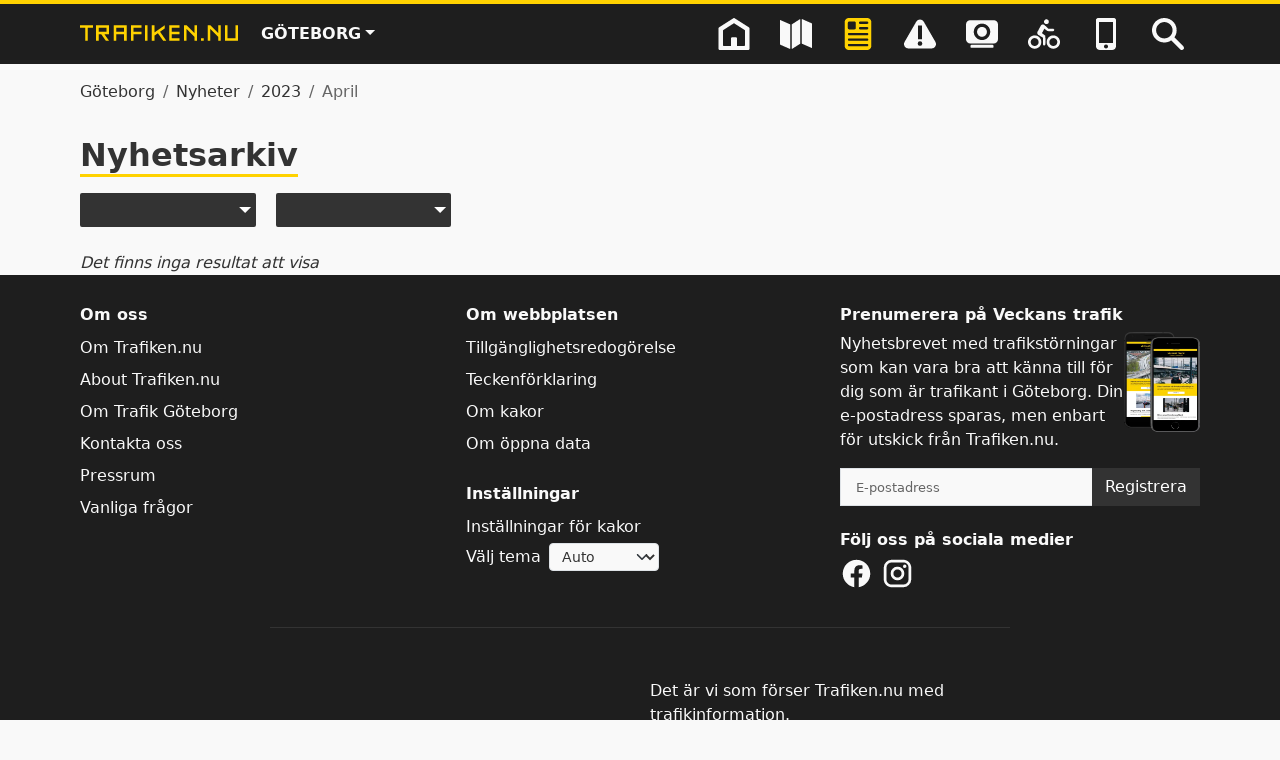

--- FILE ---
content_type: text/html; charset=utf-8
request_url: https://trafiken.nu/goteborg/nyheter/2023/april/
body_size: 35120
content:




<!DOCTYPE html>

<html lang="sv" data-bs-theme="light">

<head data-pagealias="NewsArchivePage" data-region="GBG">
    <meta charset="utf-8">
    <meta name="viewport" content="width=device-width, initial-scale=1.0">

    <meta property="og:url" content="https://trafiken.nu/goteborg/nyheter/2023/april/">
    <meta property="og:type" content="article">
    <meta property="og:site_name" content="Trafiken.nu">
    <meta property="og:title" content="April">
    <meta property="og:description" content="">
    <meta property="og:image" content="https://trafiken.nu/globalassets/gemensam/delabilder/trafikennu.png?preset=og-image">
    <meta property="og:image:alt" content="">
    <meta property="og:locale" content="sv_SE">

    <title>April | Trafiken.nu Göteborg</title>

    <link href="https://trafiken.nu/goteborg/nyheter/2023/april/" rel="canonical" />

    <link rel="dns-prefetch" href="//maps.trafiken.nu">
    <link rel="dns-prefetch" href="https://consent.cookiebot.com/">

    <style>
        .fullscreen body {
            overflow: hidden;
        }

        .fullscreen main {
            position: relative;
            flex: 1 1 auto;
        }

            .fullscreen main > .map-container {
                position: absolute;
                top: 0;
                bottom: 0;
                left: 0;
                right: 0;
                height: 100%;
            }

        .fullscreen body > footer {
            display: none;
        }
    </style>

    


<script nonce="fbfb1d8a-1a69-4d68-8059-933243a0001c">
    (function(a,b,c,d,e){
        d=a.scripts[0];
        e=a.createElement('script');
        e.src='https://consent.cookiebot.com/uc.js';
        e.id="Cookiebot";
        e.dataset.cbid=b;
        e.dataset.culture="SV";
        e.dataset.cookiePage=c;
        e.async=1;
        e.addEventListener('load',function(){
            const el = document.querySelector('[data-cookiebot-renew]');
            if (!el) return;
            el.addEventListener('click', (e) => {
                e.preventDefault();
                if (window.Cookiebot && typeof window.Cookiebot.renew === 'function') {
                    window.Cookiebot.renew();
                }
            });
        });
        typeof CookiebotCallback_Loaded==="function"&&CookiebotCallback_Loaded();
        d.parentNode.insertBefore(e,d);
    })(document, "443d2e47-451f-4717-a53e-b9301174184e", "/goteborg/om-cookies/");
</script>


    


<script type="text/plain" data-cookieconsent="statistics" nonce="fbfb1d8a-1a69-4d68-8059-933243a0001c">
    var _mtm = window._mtm = window._mtm || [];
    _mtm.push({ 'mtm.startTime': (new Date().getTime()), 'event': 'mtm.Start' });
    var d = document, g = d.createElement('script'), s = d.getElementsByTagName('script')[0];
    g.type = 'text/javascript'; g.async = true; g.src = 'https://analyticsext.trafikverket.se/' + 'js/' + 'container_UkrxJDAL' + '.js'; s.parentNode.insertBefore(g, s);
    var _paq = window._paq = window._paq || [];
    _paq.push(['MediaAnalytics::disableMediaAnalytics']);
</script>


    

<script type="text/javascript" nonce="fbfb1d8a-1a69-4d68-8059-933243a0001c">
    let theme = localStorage.getItem('theme');
    if(!theme || theme === 'auto') {
        theme = window.matchMedia('(prefers-color-scheme: dark)').matches ? 'dark' : 'light';
    }
    document.documentElement.setAttribute('data-bs-theme', theme);
</script>
    <link rel="stylesheet" href="/dist/client.css?v=dZUwvuo9HE2V5wsC1Vqd3CzLTuFMtK83QhfMO_5Dt2Y" />
    <link rel="stylesheet" href="/dist/map.css?v=8t65chvgGkTboUPnVu6GPEAM0cTyVx_i3-BNdHEYoiI" />

    
</head>

<body class="d-flex flex-column">
    <div id="react_0HNILF5N84IDI"></div>
    <header>
        <div id="react_0HNILF5N84IDJ"></div>
<div id="react_0HNILF5N84IDK" class="flex-zero-zero-auto"><div class="mobile-header" data-reactroot=""><div class="header"><div class="container header__container"><div class="header__content d-flex justify-content-between align-items-center"><div class="d-flex"><div class="header__logo align-items-center"><a href="/goteborg/" aria-label="Gå till startsidan"><div class="header__logo_image" role="banner"><svg class="svg-icon " aria-hidden="true" xmlns="http://www.w3.org/2000/svg" xmlns:xlink="http://www.w3.org/1999/xlink"><use xlink:href="#trafiken_nu_logo" href="#trafiken_nu_logo"></use></svg></div></a></div><div class="align-items-center"><div class="dropdown region-picker"><button class="btn dropdown-toggle region-picker__button" type="button" id="regionDropdownMenuButton" data-bs-toggle="dropdown" aria-haspopup="true" aria-expanded="false">Göteborg</button><div class="dropdown-menu region-picker__dropdown" aria-labelledby="regionDropdownMenuButton"><a class="dropdown-item" href="/stockholm/">Stockholm</a></div></div></div></div><div class="d-none d-lg-block header__menu"><div class="header__navigation"><nav class="header__menu-area header__menu-area--open"><a href="/goteborg/" class="header__menu-item" aria-labelledby="label-6"><div class="header__navigation-icon"><svg class="svg-icon " aria-hidden="true" xmlns="http://www.w3.org/2000/svg" xmlns:xlink="http://www.w3.org/1999/xlink"><use xlink:href="#icon-home" href="#icon-home"></use></svg></div><div class="header__navigation-text"><div class="header__navigation-text-arrow"></div><div id="label-6" class="header__navigation-text-wrapper">Göteborg</div></div></a><a href="/goteborg/?fs=1" class="header__menu-item" aria-labelledby="label-4143"><div class="header__navigation-icon"><svg class="svg-icon " aria-hidden="true" xmlns="http://www.w3.org/2000/svg" xmlns:xlink="http://www.w3.org/1999/xlink"><use xlink:href="#icon-map" href="#icon-map"></use></svg></div><div class="header__navigation-text"><div class="header__navigation-text-arrow"></div><div id="label-4143" class="header__navigation-text-wrapper">Karta</div></div></a><a href="/goteborg/nyheter/" class="header__menu-item header__menu-item--active" aria-labelledby="label-1141"><div class="header__navigation-icon"><svg class="svg-icon " aria-hidden="true" xmlns="http://www.w3.org/2000/svg" xmlns:xlink="http://www.w3.org/1999/xlink"><use xlink:href="#icon-news" href="#icon-news"></use></svg></div><div class="header__navigation-text"><div class="header__navigation-text-arrow"></div><div id="label-1141" class="header__navigation-text-wrapper">Nyheter</div></div></a><a href="/goteborg/trafikinformation/" class="header__menu-item" aria-labelledby="label-2235"><div class="header__navigation-icon"><svg class="svg-icon " aria-hidden="true" xmlns="http://www.w3.org/2000/svg" xmlns:xlink="http://www.w3.org/1999/xlink"><use xlink:href="#icon-traffic-info" href="#icon-traffic-info"></use></svg></div><div class="header__navigation-text"><div class="header__navigation-text-arrow"></div><div id="label-2235" class="header__navigation-text-wrapper">Trafikinformation</div></div></a><a href="/goteborg/kameror/" class="header__menu-item" aria-labelledby="label-923"><div class="header__navigation-icon"><svg class="svg-icon " aria-hidden="true" xmlns="http://www.w3.org/2000/svg" xmlns:xlink="http://www.w3.org/1999/xlink"><use xlink:href="#icon-camera" href="#icon-camera"></use></svg></div><div class="header__navigation-text"><div class="header__navigation-text-arrow"></div><div id="label-923" class="header__navigation-text-wrapper">Trafikkameror</div></div></a><a href="/goteborg/cykelreseplanerare/" class="header__menu-item" aria-labelledby="label-2377"><div class="header__navigation-icon"><svg class="svg-icon " aria-hidden="true" xmlns="http://www.w3.org/2000/svg" xmlns:xlink="http://www.w3.org/1999/xlink"><use xlink:href="#icon-bicycle" href="#icon-bicycle"></use></svg></div><div class="header__navigation-text"><div class="header__navigation-text-arrow"></div><div id="label-2377" class="header__navigation-text-wrapper">Cykelreseplanerare</div></div></a><a href="/goteborg/app/" class="header__menu-item" aria-labelledby="label-4452"><div class="header__navigation-icon"><svg class="svg-icon " aria-hidden="true" xmlns="http://www.w3.org/2000/svg" xmlns:xlink="http://www.w3.org/1999/xlink"><use xlink:href="#icon-application" href="#icon-application"></use></svg></div><div class="header__navigation-text"><div class="header__navigation-text-arrow"></div><div id="label-4452" class="header__navigation-text-wrapper">Trafiken.nu som app</div></div></a><a aria-hidden="true" href="/goteborg/sok/" class="header__navigation-search-item header__menu-item" tabindex="-1"><div class="header__navigation-icon"><svg class="svg-icon " aria-hidden="true" xmlns="http://www.w3.org/2000/svg" xmlns:xlink="http://www.w3.org/1999/xlink"><use xlink:href="#icon-search" href="#icon-search"></use></svg></div><div class="header__navigation-text"><div class="header__navigation-text-arrow"></div><div class="header__navigation-text-wrapper">Sök</div></div></a></nav><div class="header__search-area"><input type="search" aria-label="Sök" placeholder="Sök" value=""/><i class="icon-search icon-flip-horizontal" aria-hidden="true"></i><div class="header__search-area-quicksearch"></div></div></div></div><div class="d-lg-none"><button class="btn mobile-menu d-flex align-items-baseline" aria-haspopup="true"><span class="mobile-menu__text">Meny</span><span class="mobile-menu__toggler-icon" title="Öppna meny"><svg class="svg-icon " aria-hidden="true" xmlns="http://www.w3.org/2000/svg" xmlns:xlink="http://www.w3.org/1999/xlink"><use xlink:href="#burger-menu" href="#burger-menu"></use></svg></span></button></div></div></div></div></div></div>
    </header>

    <main>
        


<div class="container news-archive">
    <div class="row">
        <div class="col-12">
            

<nav aria-label="breadcrumb">
    <ol class="breadcrumb">
                <li class="breadcrumb-item"><a href="/goteborg/">Göteborg</a></li>
                <li class="breadcrumb-item"><a href="/goteborg/nyheter/">Nyheter</a></li>
                <li class="breadcrumb-item"><a href="/goteborg/nyheter/2023/">2023</a></li>
                <li class="breadcrumb-item active" aria-current="page">April</li>
    </ol>
</nav>

            <h1 class="page-header__h1 yellow-border-bottom">Nyhetsarkiv</h1>
        </div>
    </div>
    <h2 class="visually-hidden">Nyheter</h2>
    <div id="react_0HNILF5N84IDH"><div data-reactroot=""><div class="d-flex news-archive news-archive__select-news-container mb-4"><div class="news-archive__select"><label for="news-archive-year-select" class="visually-hidden">Välj år</label><select id="news-archive-year-select" name="year" disabled=""></select></div><div class="news-archive__select"><label for="news-archive-month-select" class="visually-hidden">Välj månad</label><select id="news-archive-month-select" name="month" disabled=""></select></div></div><p class="no-result news-archive__no-items">Det finns inga resultat att visa</p></div></div>
</div>

    </main>




<footer class="footer">
    <div class="container">
        <div class="row">
            <div class="col-12 col-lg-8 order-2 order-lg-1">
                <div class="footer__link-list mb-4">
                    <div class="footer__link-list-item mb-4">
                            <h2 class="footer__heading h6">Om oss</h2>
                            <ul class="footer__list">
                                    <li class="footer__list-item"><a href="/goteborg/om-trafiken.nu">Om Trafiken.nu</a></li>
                                    <li class="footer__list-item"><a href="/goteborg/about-trafiken.nu">About Trafiken.nu</a></li>
                                    <li class="footer__list-item"><a href="/goteborg/om-trafik-goteborg/">Om Trafik Göteborg</a></li>
                                    <li class="footer__list-item"><a href="/goteborg/kontakta-oss/">Kontakta oss</a></li>
                                    <li class="footer__list-item"><a href="https://www.mynewsdesk.com/se/trafikgoteborg" target="_blank" title="Länk till pressrum">Pressrum</a></li>
                                    <li class="footer__list-item"><a href="/goteborg/vanliga-fragor/">Vanliga frågor</a></li>
                            </ul>
                    </div>
                    <div class="footer__link-list-item mb-4">
                            <h2 class="footer__heading h6">Om webbplatsen</h2>
                            <ul class="footer__list">
                                    <li class="footer__list-item"><a href="/goteborg/tillganglighetsredogorelse2/">Tillgänglighetsredogörelse</a></li>
                                    <li class="footer__list-item"><a href="/goteborg/teckenforklaring/">Teckenförklaring</a></li>
                                    <li class="footer__list-item"><a href="/goteborg/om-cookies/">Om kakor</a></li>
                                    <li class="footer__list-item"><a href="/goteborg/om-oppna-data/">Om öppna data</a></li>
                            </ul>
                    </div>
                        <div class="footer__link-list-item">
                                <h2 class="footer__heading h6">Inställningar</h2>
<button type="button" data-cookiebot-renew class="unstyled-button a">Inställningar för kakor</button>
    <div class="footer__darkmode">
        <div id="react_0HNILF5N84IDL"><label for="dark-mode-switch" class="me-2">Välj tema</label><select id="dark-mode-switch" class="form-select form-select-sm dark-mode-switch__select d-inline-block" title="Välj färgtema"><option selected="" value="auto">Auto</option><option value="light">Ljust</option><option value="dark">Mörkt</option></select></div>
    </div>

                        </div>
                </div>
            </div>
            <div class="col-12 col-sm-10 col-md-8 col-lg-4 order-1 order-lg-2 mb-5 mb-lg-0">
                <div class="footer__tools d-flex flex-column align-items-start">
                        <div class="footer__newsletter mb-4">
                            <div id="react_0HNILF5N84IDM"><div class="news-letter-box" data-reactroot=""><h2 class="">Prenumerera på Veckans trafik</h2><p class="news-letter-box__text"><span>Nyhetsbrevet med trafikstörningar som kan vara bra att känna till för dig som är trafikant i Göteborg. Din e-postadress sparas, men enbart för utskick från Trafiken.nu.</span><img src="/images/nyhetsbrev-mobil.webp?preset=thumbnail" width="76" alt="Mobiltelefon med Veckans trafik"/></p><div class="input-group news-letter-box__input-group  subscribe-form"><input type="email" aria-label="E-postadress för nyhetsbrevet" class="form-control news-letter-box__form-control" placeholder="E-postadress"/><div class="input-group-append"><button class="btn btn-dark" type="button">Registrera</button></div></div></div></div>
                        </div>
                        <div class="footer__social-media">
                            <h2 class="footer__heading h6">Följ oss på sociala medier</h2>
                            <ul class="footer__social-media-links list-inline d-flex m-0">
        <li class="list-inline-item"><a href="https://www.facebook.com/trafikgoteborg.se" aria-label="Facebook" rel="noreferrer" class="footer__social-link hide-external-link-symbol"><svg class="svg-icon" aria-hidden="true"><use xlink:href="#facebook" /></svg></a></li>
        <li class="list-inline-item"><a href="https://www.instagram.com/trafikgoteborg/" aria-label="Instagram" rel="noreferrer" class="footer__social-link hide-external-link-symbol"><svg class="svg-icon" aria-hidden="true"><use xlink:href="#instagram" /></svg></a></li>
                            </ul>
                        </div>
                </div>
            </div>
        </div>
        <div class="row row--bordered-top justify-content-center align-items-center mb-4">
                <div class="col-md-6 ms-md-auto text-md-right">
                    <a href="https://trafiken.nu/goteborg/sidfot/om-trafik-goteborg/" class="footer__image-link hide-external-link-symbol">
                        
<span id="react_0HNILF5N84IDN" class="d-block footer__image-container ms-auto me-auto me-md-0"><span style="padding-bottom:24.31%" class="d-block lazyloader "><span class="visually-hidden">Trafik Göteborg</span></span></span>

                    </a>
                </div>
                <div class="col-md-6 me-md-auto">
                    <span class="footer__image-text text-center text-md-start mx-auto ms-md-0">Det är vi som förser Trafiken.nu med trafikinformation.</span>
                </div>
        </div>
    </div>
    <div class="myfavorite-camera-panel">
        <div id="react_0HNILF5N84IDO"></div>
    </div>
</footer>

    <div style="display: none;">
<svg><defs/><symbol id="bike-parking-cluster" viewBox="0 0 400 400"><circle cx="200" cy="200" r="200" fill="#0076bc"/><path fill="#fff" d="M170.11 325v-93.537h25.992q47.367 0 73.014-20.861 25.65-20.861 25.65-60.02 0-37.277-23.341-56.429-23.341-19.151-70.195-19.151h-71.991v249.99zm21.717-127.91H170.11v-87.897h28.385q27.873 0 41.039 10.602t13.166 32.147q0 23.255-14.706 34.2-14.705 10.944-46.17 10.944z"/></symbol><symbol id="bike-parking-marker" viewBox="0 0 56.284 87.29"><path fill="#0076bc" d="M28.141 0C12.599 0 0 12.599 0 28.141c0 13.364 20.805 48.535 26.637 58.132.824 1.356 2.183 1.356 3.007 0 5.833-9.597 26.64-44.768 26.64-58.132C56.283 12.599 43.681 0 28.14 0z"/><path fill="#fff" d="M24.469 47.586V34.13h3.74q6.813 0 10.503-3.001t3.69-8.634q0-5.362-3.358-8.118c-3.358-2.756-5.604-2.755-10.098-2.755H18.59v35.963zm3.124-18.4H24.47V16.542h4.083q4.01 0 5.904 1.525t1.894 4.625q0 3.345-2.115 4.92t-6.642 1.574"/></symbol><symbol id="bike-pump-cluster" viewBox="0 0 400 400"><circle cx="200" cy="200" r="200" fill="#0076bc"/><g fill="#fff"><path d="M155.88 308.21h89.387c2.467 0 4.467 2.744 4.467 6.128v4.443c0 3.385-2 6.128-4.467 6.128H155.88c-2.467 0-4.467-2.743-4.467-6.128v-4.443c0-3.385 2-6.128 4.467-6.128"/><path d="M179.71 300.07h41.732c2.467 0 4.467 2 4.467 4.467v3.767h-50.667v-3.767c0-2.467 2-4.467 4.468-4.467"/><path d="M188.44 131.81h24.273c2.929 0 5.303 2 5.303 4.467v163.91h-34.878v-163.91c0-2.467 2.373-4.467 5.302-4.467"/><path d="M194.31 94.245h14.89v38.531h-14.89z"/><path d="M152.59 75.126h98.342c1.85 0 3.35 1.766 3.35 3.943v7.199c0 2.23-1.45 4.09-3.338 4.282l-41.738 3.834h-14.89l-41.742-3.834c-1.888-.192-3.338-2.052-3.338-4.282v-7.199c0-2.178 1.5-3.943 3.351-3.943z"/><rect width="18.924" height="41.36" x="-59.659" y="217.58" rx="4.884" ry="6.363" transform="rotate(-45)"/><rect width="46.004" height="8.09" x="172.39" y="-128.37" rx="4.045" ry="4.045" transform="rotate(87.114)"/><path fill="none" stroke="#fff" stroke-width="13.439" d="M215.3 271.04s52.881-3.901 53.179-51.369c.307-48.898-50.463-54.084-50.463-54.084-49.183.46-57.998 11.019-81.072 35.164"/></g></symbol><symbol id="bike-pump-marker" viewBox="0 0 56.284 87.29"><path fill="#0076bc" d="M0 28.141c0 13.364 20.805 48.535 26.637 58.132.824 1.356 2.183 1.356 3.007 0 5.833-9.597 26.64-44.768 26.64-58.132C56.283 12.599 43.681 0 28.14 0S0 12.599 0 28.14z"/><g fill="#fff"><path d="M21.183 45.22h13.633c.376 0 .681.418.681.935v.677c0 .516-.305.935-.681.935H21.183c-.376 0-.681-.419-.681-.935v-.677c0-.517.305-.935.681-.935"/><path d="M24.818 43.98h6.365c.376 0 .681.305.681.681v.575h-7.727v-.575c0-.376.305-.681.681-.681"/><path d="M26.149 18.317h3.702c.447 0 .809.305.809.681v25h-5.32v-25c0-.376.363-.681.81-.681z"/><path d="M27.045 12.588h2.271v5.877h-2.271z"/><path d="M20.681 9.672H35.68c.282 0 .511.27.511.602v1.097c0 .34-.221.624-.51.654l-6.365.584h-2.27l-6.367-.584c-.288-.03-.509-.313-.509-.654v-1.097c0-.333.229-.602.511-.602"/><rect width="2.886" height="6.308" x="-9.668" y="30.09" rx=".745" ry=".97" transform="rotate(-45)"/><rect width="7.016" height="1.234" x="22.714" y="-17.165" rx=".617" ry=".617" transform="matrix(.05035 .99873 -.99873 -.05035 0 0)"/><path fill="none" stroke="#fff" stroke-width="2.05" d="M30.245 39.551s8.065-.595 8.11-7.834c.047-7.458-7.696-8.25-7.696-8.25-7.501.07-8.845 1.682-12.365 5.364"/></g></symbol><symbol id="bike-station-cluster" viewBox="0 0 50 50"><circle cx="25" cy="25" r="25" fill="#006975"/><g fill="#fff" stroke-width="2"><path d="M8.33 19.849c.298.709-.452.606 0 1.685.329.709 2.055 3.729 8.023 4.89a10.27 10.27 0 0 0 6.05-.832c.771-.442-1.027-.422-2.002-3.956-.34-1.294-.401-3.174-2.404-4.94-2.004-1.768-5.342-2.64-8.68-2.569-1.604 0-4.634.236-4.85.668-.298.596 1.675 1.325 2.27 2.054.442.524-.143.812-.061 1.254.205.822 1.51 1.417 1.654 1.746m29.083.103a8.362 8.362 0 0 0 0 16.714 8.146 8.146 0 0 0 8.157-8.3 8.22 8.22 0 0 0-8.157-8.414m0 14.3a5.69 5.69 0 0 1-5.445-5.876 5.486 5.486 0 1 1 10.93 0 5.69 5.69 0 0 1-5.485 5.886z"/><path d="M31.845 20.199c1.88-1.027 4.592-1.613 4.592-3.585 0-1.654-2.126-2.825-3.082-3.195a1.346 1.346 0 0 0-1.767.575 1.264 1.264 0 0 0 .935 1.582c.801.288 1.171.72 1.079 1.027-.093.308-1.11.504-2.907 1.418a8.9 8.9 0 0 0-2.548 2.055 16.6 16.6 0 0 0-2.055 3.38 8.72 8.72 0 0 1-5.547 4.396 4 4 0 0 1 0 .493 5.475 5.475 0 1 1-10.93 0 6.4 6.4 0 0 1 .627-2.794 15.6 15.6 0 0 1-2.106-1.9 9.5 9.5 0 0 0-1.192 4.725 8.146 8.146 0 0 0 16.17 1.613 8.92 8.92 0 0 0 5.136-4.993c.73-1.715 1.706-3.79 3.596-4.797z"/></g></symbol><symbol id="bike-station" viewBox="0 0 56.284 87.29"><path fill="#006975" d="M28.141 0C12.599 0 0 12.599 0 28.141c0 13.364 20.805 48.535 26.637 58.132.824 1.356 2.183 1.356 3.007 0 5.833-9.597 26.64-44.768 26.64-58.132C56.283 12.599 43.681 0 28.14 0z"/><g fill="#fff"><path d="M10.972 23.346c.307.73-.465.624 0 1.735.339.73 2.116 3.84 8.262 5.035a10.6 10.6 0 0 0 6.23-.857c.793-.455-1.058-.434-2.063-4.072-.349-1.333-.412-3.27-2.475-5.089s-5.5-2.718-8.938-2.644c-1.65 0-4.771.243-4.993.688-.307.613 1.724 1.364 2.337 2.115.455.54-.148.836-.063 1.29.211.847 1.555 1.46 1.703 1.799m29.947.106a8.61 8.61 0 0 0 0 17.211 8.39 8.39 0 0 0 8.4-8.547 8.463 8.463 0 0 0-8.4-8.664m0 14.725a5.86 5.86 0 0 1-5.606-6.05 5.649 5.649 0 1 1 11.255 0 5.86 5.86 0 0 1-5.65 6.06z"/><path d="M35.186 23.706c1.936-1.058 4.728-1.66 4.728-3.692 0-1.703-2.19-2.909-3.173-3.29a1.386 1.386 0 0 0-1.82.593 1.3 1.3 0 0 0 .963 1.629c.825.296 1.206.74 1.11 1.058-.094.317-1.141.518-2.993 1.46a9.1 9.1 0 0 0-2.623 2.115 17 17 0 0 0-2.116 3.48 8.98 8.98 0 0 1-5.712 4.528 5 5 0 0 1 0 .507 5.638 5.638 0 1 1-11.255 0 6.6 6.6 0 0 1 .645-2.877 16 16 0 0 1-2.168-1.957 9.76 9.76 0 0 0-1.227 4.866 8.389 8.389 0 0 0 16.65 1.66 9.18 9.18 0 0 0 5.289-5.14c.75-1.767 1.756-3.903 3.702-4.94"/></g></symbol><symbol id="burger-menu" viewBox="0 0 27 22"><path fill="#FFF" fill-rule="evenodd" d="M.874 21.29H26.88v-4.239H.874zm0-8.476H26.88V8.575H.874zm0-8.476H26.88V.099H.874z"/></symbol><symbol id="camera-direction" viewBox="0 0 100 171.58"><circle cx="50.276" cy="152.59" r="18.998"/><path d="M50.272 133.3 0 .48l100-.484z" opacity=".2"/></symbol><symbol id="close" viewBox="0 0 14 14"><path fill="currentColor" d="M14 1.41 12.59 0 7 5.59 1.41 0 0 1.41 5.59 7 0 12.59 1.41 14 7 8.41 12.59 14 14 12.59 8.41 7Z"/></symbol><symbol id="empty-bike-station-cluster" viewBox="0 0 50 50"><circle cx="25" cy="25" r="25" fill="#999"/><g fill="#fff" stroke-width="2"><path d="M8.33 19.849c.298.709-.452.606 0 1.685.329.709 2.055 3.729 8.023 4.89a10.27 10.27 0 0 0 6.05-.832c.771-.442-1.027-.422-2.002-3.956-.34-1.294-.401-3.174-2.404-4.94-2.004-1.768-5.342-2.64-8.68-2.569-1.604 0-4.634.236-4.85.668-.298.596 1.675 1.325 2.27 2.054.442.524-.143.812-.061 1.254.205.822 1.51 1.417 1.654 1.746m29.083.103a8.362 8.362 0 0 0 0 16.714 8.146 8.146 0 0 0 8.157-8.3 8.22 8.22 0 0 0-8.157-8.414m0 14.3a5.69 5.69 0 0 1-5.445-5.876 5.486 5.486 0 1 1 10.93 0 5.69 5.69 0 0 1-5.485 5.886z"/><path d="M31.845 20.199c1.88-1.027 4.592-1.613 4.592-3.585 0-1.654-2.126-2.825-3.082-3.195a1.346 1.346 0 0 0-1.767.575 1.264 1.264 0 0 0 .935 1.582c.801.288 1.171.72 1.079 1.027-.093.308-1.11.504-2.907 1.418a8.9 8.9 0 0 0-2.548 2.055 16.6 16.6 0 0 0-2.055 3.38 8.72 8.72 0 0 1-5.547 4.396 4 4 0 0 1 0 .493 5.475 5.475 0 1 1-10.93 0 6.4 6.4 0 0 1 .627-2.794 15.6 15.6 0 0 1-2.106-1.9 9.5 9.5 0 0 0-1.192 4.725 8.146 8.146 0 0 0 16.17 1.613 8.92 8.92 0 0 0 5.136-4.993c.73-1.715 1.706-3.79 3.596-4.797z"/></g></symbol><symbol id="empty-bike-station" viewBox="0 0 56.284 87.29"><path fill="#999" d="M28.141 0C12.599 0 0 12.599 0 28.141c0 13.364 20.805 48.535 26.637 58.132.824 1.356 2.183 1.356 3.007 0 5.833-9.597 26.64-44.768 26.64-58.132C56.283 12.599 43.681 0 28.14 0z"/><g fill="#fff"><path d="M10.972 23.346c.307.73-.465.624 0 1.735.339.73 2.116 3.84 8.262 5.035a10.6 10.6 0 0 0 6.23-.857c.793-.455-1.058-.434-2.063-4.072-.349-1.333-.412-3.27-2.475-5.089s-5.5-2.718-8.938-2.644c-1.65 0-4.771.243-4.993.688-.307.613 1.724 1.364 2.337 2.115.455.54-.148.836-.063 1.29.211.847 1.555 1.46 1.703 1.799m29.947.106a8.61 8.61 0 0 0 0 17.211 8.39 8.39 0 0 0 8.4-8.547 8.463 8.463 0 0 0-8.4-8.664m0 14.725a5.86 5.86 0 0 1-5.606-6.05 5.649 5.649 0 1 1 11.255 0 5.86 5.86 0 0 1-5.65 6.06z"/><path d="M35.186 23.706c1.936-1.058 4.728-1.66 4.728-3.692 0-1.703-2.19-2.909-3.173-3.29a1.386 1.386 0 0 0-1.82.593 1.3 1.3 0 0 0 .963 1.629c.825.296 1.206.74 1.11 1.058-.094.317-1.141.518-2.993 1.46a9.1 9.1 0 0 0-2.623 2.115 17 17 0 0 0-2.116 3.48 8.98 8.98 0 0 1-5.712 4.528 5 5 0 0 1 0 .507 5.638 5.638 0 1 1-11.255 0 6.6 6.6 0 0 1 .645-2.877 16 16 0 0 1-2.168-1.957 9.76 9.76 0 0 0-1.227 4.866 8.389 8.389 0 0 0 16.65 1.66 9.18 9.18 0 0 0 5.289-5.14c.75-1.767 1.756-3.903 3.702-4.94"/></g></symbol><symbol id="facebook" viewBox="0 0 24 24"><path fill="currentColor" d="M12 2.04c-5.5 0-10 4.49-10 10.02 0 5 3.66 9.15 8.44 9.9v-7H7.9v-2.9h2.54V9.85c0-2.51 1.49-3.89 3.78-3.89 1.09 0 2.23.19 2.23.19v2.47h-1.26c-1.24 0-1.63.77-1.63 1.56v1.88h2.78l-.45 2.9h-2.33v7a10 10 0 0 0 8.44-9.9c0-5.53-4.5-10.02-10-10.02"/></symbol><symbol id="icon-application" viewBox="0 0 51.031 81.044"><path fill="currentColor" d="M42.744 63.614H8.286a.793.793 0 0 1-.793-.793V11.183a.96.96 0 0 1 .96-.957h34.113a.97.97 0 0 1 .97.968v51.627a.793.793 0 0 1-.792.793M25.515 77.228a5.099 5.099 0 1 1 0-10.198 5.099 5.099 0 0 1 0 10.198M45.158.001H5.873C2.643.001 0 2.644 0 5.874v65.384c0 5.383 4.405 9.788 9.788 9.788h31.455c5.384 0 9.789-4.405 9.789-9.788V5.874c0-3.23-2.643-5.873-5.873-5.873"/></symbol><symbol id="icon-bell" viewBox="0 0 24 24"><path fill="currentColor" d="M20.286 11.189a6.8 6.8 0 0 1-1.714.24 6.307 6.307 0 0 1-6.286-6.286c0-1.68.663-3.2 1.714-4.331A2.2 2.2 0 0 0 12.286 0 2.29 2.29 0 0 0 10 2.286v.332a7.99 7.99 0 0 0-5.714 7.668v6.857L2 19.43v1.143h20.571V19.43l-2.285-2.286zm-8 12.811a2.28 2.28 0 0 0 2.286-2.286H10A2.29 2.29 0 0 0 12.286 24"/><path fill="#EB4242" d="M22.571 5.143c0 2.206-1.794 4-4 4s-4-1.794-4-4 1.794-4 4-4 4 1.794 4 4"/></symbol><symbol id="icon-bicycle" viewBox="0 0 93.373 85.828"><g fill="currentColor"><path d="M73.93 78.027c-6.436 0-11.654-5.218-11.654-11.654s5.218-11.654 11.654-11.654 11.654 5.218 11.654 11.654-5.218 11.654-11.654 11.654m-.011-31.109c-10.727 0-19.455 8.728-19.455 19.455 0 10.728 8.727 19.455 19.455 19.455S93.374 77.1 93.374 66.373s-8.728-19.455-19.455-19.455M19.436 78.027c-6.436 0-11.654-5.218-11.654-11.654S13 54.719 19.436 54.719 31.09 59.937 31.09 66.373s-5.218 11.654-11.654 11.654m.019-31.109C8.727 46.918 0 55.646 0 66.373c0 10.728 8.727 19.455 19.455 19.455S38.91 77.1 38.91 66.373s-8.727-19.455-19.455-19.455m36.322-33.124c3.75-1.11 5.943-5.062 4.702-8.952C59.36 1.336 55.449-.85 51.776.316c-3.715 1.048-5.806 4.997-4.784 8.552 1.126 3.917 4.983 6.051 8.785 4.926"/><path d="M74.795 27.998c-2.066-.91-4.411-.286-6.603-.476-2.908-.098-5.88.207-8.742-.173-4.163-3.767-8.15-7.74-12.408-11.394-3.23-2.274-8.231-.774-9.729 2.88-3.282 6.142-6.735 12.2-9.923 18.389-1.404 3.637.961 7.744 4.35 9.264 3.937 2.457 8.032 4.707 11.873 7.288.223 6.484-.004 13.01.114 19.51.224 2.954 4.44 4.161 6.208 1.79 1.426-1.837.538-4.317.809-6.431-.047-6.891.085-13.803-.069-20.682-3.235-2.577-6.647-4.962-9.962-7.452 2.308-4.414 4.664-8.843 7.141-13.144 3.16 2.228 6.033 4.947 9.213 7.15 5.437.05 10.884.063 16.324.032 3.293-.25 4.323-4.94 1.403-6.55"/></g></symbol><symbol id="icon-bus" viewBox="0 0 117.83 80.246"><path fill="currentColor" d="M102.99 58.466a4.677 4.677 0 1 1-9.353 0 4.677 4.677 0 0 1 9.353 0m-53.608-.01a4.676 4.676 0 1 1-9.353 0 4.676 4.676 0 0 1 9.353 0m49.695-19.894a9.04 9.04 0 0 1-9.04 9.04H52.98a9.04 9.04 0 0 1-9.04-9.04V11.586a4.463 4.463 0 0 1 4.465-4.463h46.208c2.466 0 4.465 2 4.465 4.464zm16.651-26.449h-6.42a2.1 2.1 0 0 0-2.101 2.102V5.098A5.1 5.1 0 0 0 102.109 0h-61.2a5.1 5.1 0 0 0-5.098 5.1v8.259a2.1 2.1 0 0 0-1.915-1.246h-5.793a2.73 2.73 0 0 0-2.729 2.73v11.956a5.474 5.474 0 0 0 5.474 5.474h3.048a2.1 2.1 0 0 0 1.915-1.248v36.976a5.94 5.94 0 0 0 5.94 5.938h-.167v3.622a2.685 2.685 0 0 0 2.685 2.685h7.325a2.685 2.685 0 0 0 2.685-2.685v-3.5c0-.067.054-.122.12-.122h34.546v3.622a2.685 2.685 0 0 0 2.685 2.685h7.321a2.69 2.69 0 0 0 2.687-2.687v-3.62h-.37a5.94 5.94 0 0 0 5.939-5.938V30.172c0 1.16.94 2.102 2.1 2.102h3.05a5.47 5.47 0 0 0 5.47-5.472V14.216a2.1 2.1 0 0 0-2.1-2.102M18.547 0H3.787A3.787 3.787 0 0 0 0 3.787v8.433a3.787 3.787 0 0 0 3.787 3.787H8.73v64.24h4.874v-64.24h4.943a3.787 3.787 0 0 0 3.787-3.787V3.787A3.787 3.787 0 0 0 18.547 0"/></symbol><symbol id="icon-camera-area" viewBox="0 0 93.647 69.005"><g fill="currentColor"><path d="M44.673 27.082h4.105c.262 0 .472-.295.462-.65l-.237-8.52c-.01-.337-.213-.602-.462-.602H44.91c-.249 0-.453.265-.463.602l-.236 8.52c-.01.355.2.65.462.65m4.276 8.843h-4.251a.397.397 0 0 0-.397.383l-.482 12.81a.4.4 0 0 0 .397.412h5.215a.397.397 0 0 0 .397-.412l-.481-12.81a.4.4 0 0 0-.398-.383"/><path d="M76.413 57.286c-17.733.002-43.262.052-59.179.003a.59.59 0 0 1-.548-.809l17.508-44.41a.59.59 0 0 1 .55-.375h24.158c.244 0 .462.149.552.375L76.96 56.478a.59.59 0 0 1-.549.808zM80.017 0H13.63C6.102 0 0 6.102 0 13.63v41.746c0 7.528 6.102 13.63 13.63 13.63h66.388c7.527 0 13.63-6.102 13.63-13.63V13.63C93.647 6.103 87.545 0 80.017 0"/></g></symbol><symbol id="icon-camera" viewBox="0 0 80.024 69.24"><g fill="currentColor"><path d="M66.565 69.24H13.46a2.1 2.1 0 0 1-2.096-2.096v-3.259c0-1.152.943-2.095 2.096-2.095h53.105c1.153 0 2.096.943 2.096 2.095v3.26a2.1 2.1 0 0 1-2.096 2.095M39.992 16.884c-6.81 0-12.331 5.52-12.331 12.331 0 6.81 5.52 12.331 12.331 12.331 6.81 0 12.331-5.52 12.331-12.331 0-6.81-5.52-12.331-12.331-12.331"/><path d="M40.012 49.798c-11.351 0-20.584-9.234-20.584-20.584S28.662 8.63 40.012 8.63s20.584 9.234 20.584 20.584-9.234 20.584-20.584 20.584M69.355 0H10.67C4.793 0 0 4.773 0 10.623v37.18c0 5.85 4.793 10.625 10.67 10.625h58.685c5.876 0 10.669-4.774 10.669-10.625v-37.18C80.024 4.773 75.231 0 69.355 0"/></g></symbol><symbol id="icon-car" viewBox="0 0 87.198 69.273"><path fill="currentColor" d="M70.009 44.3a4.608 4.608 0 1 1 0-9.216 4.608 4.608 0 0 1 0 9.216M41.49 25.078l-.168-.004-.167.004H20.567c-1.135 0-2.084-.814-2.086-1.828-.009-5.743 5.117-11.904 11.215-14.1 3.39-1.502 8.648-1.237 13.235-1.237 6.785 0 9.99-.265 13.291.664 7.31 2.058 11.87 7.603 12.625 14.195.116 1.009-.482 2.306-1.629 2.306zM17.189 44.29a4.608 4.608 0 1 1 0-9.216 4.608 4.608 0 0 1 0 9.216M86.69 22.445a2.45 2.45 0 0 0-2.447-2.444h-7.39C75.334 11.278 68.87 5.478 61.116 2.086 55.316-.45 43.917.037 43.917.037S32.17-.493 24.525 2.643C18.175 5.02 11.187 12.6 10.178 20.769c0 .09 0 .119-.054.16l-3.067-.031H2.952A2.45 2.45 0 0 0 .51 23.342L0 27.862a2.45 2.45 0 0 0 2.443 2.444h2.593C3.697 36.65 2.463 45.612 2.463 57.12v8.569a3.58 3.58 0 0 0 3.577 3.583h5.058c2.005 0 3.61-1.6 3.61-3.583v-5.525c.088.091 9.527.132 25.527.13 16.004.002 31.9-.039 31.992-.13v5.525c0 1.983 1.6 3.583 3.609 3.583h5.055a3.58 3.58 0 0 0 3.58-3.583s-.076-.003 0-8.569c0-12.06-1.358-21.327-2.769-27.71h3.05a2.45 2.45 0 0 0 2.447-2.444z"/></symbol><symbol id="icon-expand" viewBox="0 0 34 34"><path fill="#231F20" d="m22.658 14.619 2.21-2.21 2.21-2.21 2.21-2.21.097-.096 3.52 3.52.307-10.11-10.111.307 3.521 3.52-.097.097-2.21 2.21-2.21 2.209-2.209 2.21-.333.334 2.761 2.762zM12.596 9.646l-2.21-2.209-2.21-2.21-.096-.097 3.52-3.52-10.111-.307.307 10.11 3.521-3.52.097.096 2.209 2.21 2.21 2.21 2.209 2.21.335.333 2.762-2.762-.333-.334zm16.789 16.79-.097-.096-2.21-2.21-2.21-2.21-2.21-2.211-.334-.333-2.761 2.763.333.333 2.209 2.21 2.21 2.21 2.21 2.21.097.096-3.521 3.521 10.111.306-.307-10.109zm-17.343-6.727L9.833 21.92l-2.21 2.21-2.209 2.21-.097.097-3.521-3.521-.307 10.109 10.111-.306-3.521-3.521.097-.096 2.21-2.21 2.21-2.21 2.21-2.21.333-.333-2.762-2.763z"/></symbol><symbol id="icon-faq" viewBox="0 0 360 360"><path fill="currentColor" d="M150 319a30 30 0 1 1 30 30 30 30 0 0 1-30-30M180 9A115 115 0 0 0 65 124h60a55 55 0 1 1 55 55h-30v90h60v-34A115 115 0 0 0 180 9"/></symbol><symbol id="icon-home" viewBox="0 0 78.27 81.124"><path fill="currentColor" d="M67.188 42.963v25.924a2.16 2.16 0 0 1-1.86 1.916h-18.15a.5.5 0 0 1-.5-.5V51.796c0-1.65-1.35-3-3-3H34.59c-1.65 0-3 1.35-3 3v18.507a.5.5 0 0 1-.5.5H12.952a2.16 2.16 0 0 1-1.87-2.137V32.44a2.5 2.5 0 0 1 1.155-2.108l3.39-2.16 22.756-14.513a1.55 1.55 0 0 1 1.503 0l22.762 14.515 3.384 2.158a2.5 2.5 0 0 1 1.156 2.108zm4.748-22.443L40.182.271c-.616-.361-1.48-.361-2.095 0L6.34 20.516l-5.185 3.306A2.5 2.5 0 0 0 0 25.93v52.214a3.01 3.01 0 0 0 2.61 2.98h73.065a3.01 3.01 0 0 0 2.595-2.672V25.93a2.5 2.5 0 0 0-1.156-2.108z"/></symbol><symbol id="icon-legend" viewBox="0 0 95.317 75.374"><path fill="currentColor" d="M37.687 22.287a5.91 5.91 0 0 1-5.913-5.913 5.915 5.915 0 0 1 5.913-5.917 5.915 5.915 0 0 1 5.913 5.917 5.91 5.91 0 0 1-5.913 5.913m5.314 38.954c0 .713-.58 1.293-1.298 1.293h-8.037c-.713 0-1.293-.58-1.293-1.293V28.35c0-.713.58-1.293 1.293-1.293h8.037c.718 0 1.298.58 1.298 1.293zM37.687 0C16.873 0 0 16.873 0 37.687s16.873 37.687 37.687 37.687 37.687-16.873 37.687-37.687S58.501 0 37.687 0m57.63 17.917a6.943 6.943 0 1 1-13.887 0 6.943 6.943 0 0 1 13.887 0m0 18.837a6.943 6.943 0 1 1-13.887 0 6.943 6.943 0 0 1 13.887 0m0 18.837a6.943 6.943 0 1 1-13.887 0 6.943 6.943 0 0 1 13.887 0"/></symbol><symbol id="icon-map" viewBox="0 0 90.367 83.949"><path fill="currentColor" d="M0 3.674v67.46c0 .396.233.754.595.913l26.82 11.816a.997.997 0 0 0 1.4-.912l.002-67.539a1 1 0 0 0-.598-.913L1.397 2.759a.997.997 0 0 0-1.396.914m90.365 76.602V12.814a1 1 0 0 0-.595-.913L62.95.085a.997.997 0 0 0-1.4.913l-.001 67.538c0 .396.234.755.597.913l26.822 11.74a.997.997 0 0 0 1.397-.914M33.109 15.532v67.405a.997.997 0 0 0 1.536.84l22.013-14.128a1 1 0 0 0 .459-.839V1.304a.997.997 0 0 0-1.539-.837L33.565 14.695a1 1 0 0 0-.456.837"/></symbol><symbol id="icon-news" viewBox="0 0 67.888 81.485"><path fill="currentColor" d="M28.293 25.777c0 1.758-1.458 3.197-3.24 3.197h-13.73c-1.782 0-3.24-1.439-3.24-3.197V12.231c0-1.758 1.458-3.197 3.24-3.197h13.73c1.782 0 3.24 1.439 3.24 3.197zm7.897-13.685a3.05 3.05 0 0 1 3.047-3.047H57.27a3.05 3.05 0 0 1 3.047 3.047 3.05 3.05 0 0 1-3.047 3.048H39.237a3.05 3.05 0 0 1-3.047-3.048m0 13.835a3.05 3.05 0 0 1 3.047-3.048H57.27a3.05 3.05 0 0 1 3.047 3.048 3.05 3.05 0 0 1-3.047 3.048H39.237a3.05 3.05 0 0 1-3.047-3.048M8.182 40.975a3.05 3.05 0 0 1 3.047-3.048h46.042a3.05 3.05 0 0 1 3.047 3.048 3.05 3.05 0 0 1-3.047 3.048H11.229a3.05 3.05 0 0 1-3.047-3.048m0 14.036a3.05 3.05 0 0 1 3.047-3.048h46.042a3.05 3.05 0 0 1 3.047 3.048 3.05 3.05 0 0 1-3.047 3.048H11.229a3.05 3.05 0 0 1-3.047-3.048m0 13.968a3.05 3.05 0 0 1 3.047-3.048h46.042a3.05 3.05 0 0 1 3.047 3.048 3.05 3.05 0 0 1-3.047 3.047H11.229a3.05 3.05 0 0 1-3.047-3.047m59.706-49.892v-8.735c0-5.716-4.634-10.35-10.351-10.35H10.355C4.635.002 0 4.638 0 10.356v60.776c0 5.719 4.636 10.354 10.354 10.354h47.182c5.716 0 10.35-4.634 10.35-10.35v-52.05"/></symbol><symbol id="icon-page" viewBox="0 0 438.533 438.533"><path fill="currentColor" fill-rule="evenodd" d="M396.28 130.19q-5.707-13.701-13.703-21.695l-89.078-89.081c-5.332-5.325-12.56-9.895-21.697-13.704Q258.101.002 246.684.002H63.954Q52.535.001 44.541 7.995q-7.995 7.991-7.994 19.414v383.72q0 11.425 7.994 19.417 7.995 7.99 19.414 7.991h310.63q11.416-.002 19.407-7.991c5.328-5.332 7.994-11.8 7.994-19.417v-255.81q.004-11.422-5.705-25.125zM255.81 38.828c5.517 1.903 9.418 3.999 11.704 6.28l89.366 89.366c2.279 2.286 4.374 6.186 6.276 11.706h-107.35V38.83zm109.63 363.16H73.08V36.538h146.18v118.77q-.002 11.42 7.992 19.414c5.332 5.327 11.8 7.994 19.417 7.994h118.77v219.27z"/></symbol><symbol id="icon-parking" viewBox="0 0 81.153 81.153"><g fill="currentColor"><path d="M45.44 22.261q-2.146-.405-8.624-.405h-4.192c-.882 0-1.598.716-1.598 1.598v13.648c0 .883.716 1.598 1.598 1.598h4.961q7.085 0 9.475-.931 2.388-.932 3.745-2.916 1.356-1.982 1.356-4.615 0-3.239-1.903-5.344T45.44 22.26"/><path d="M62.527 39.266q-1.984 3.726-5.04 5.85-3.059 2.127-6.216 2.815-4.291.85-12.43.85h-6.217c-.882 0-1.597.715-1.597 1.598v19.195c0 .882-.716 1.598-1.598 1.598h-8.79a1.6 1.6 0 0 1-1.597-1.598V13.413c0-.883.715-1.598 1.598-1.598h17.634q10.932 0 14.252.891 5.1 1.336 8.543 5.81 3.441 4.475 3.441 11.559 0 5.466-1.983 9.19zM68.141 0H13.013C5.856 0 0 5.856 0 13.013v55.128c0 7.157 5.855 13.013 13.012 13.013H68.14c7.157 0 13.013-5.856 13.013-13.013V13.013C81.154 5.856 75.298 0 68.14 0"/></g></symbol><symbol id="icon-road" viewBox="0 0 92.024 69.546"><path fill="currentColor" d="M49.987 57.684h-7.95a.606.606 0 0 1-.605-.629l.734-19.531a.606.606 0 0 1 .606-.583h6.481c.326 0 .594.257.606.583l.734 19.531a.606.606 0 0 1-.606.629M42.389 9.478c.014-.513.325-.918.705-.918h5.536c.38 0 .69.405.705.918l.36 12.991c.016.54-.304.99-.704.99h-6.258c-.4 0-.72-.45-.705-.99zM64.429 0H27.596a.9.9 0 0 0-.84.571L.065 68.281A.9.9 0 0 0 .9 69.513c24.266.075 63.186 0 90.222-.004a.902.902 0 0 0 .839-1.233L65.268.572a.9.9 0 0 0-.84-.571"/></symbol><symbol id="icon-search" viewBox="0 0 81.043 81.129"><path fill="currentColor" d="M24.71 50.682C14.559 47.622 8.149 36.006 11.084 25.8c2.498-10.419 13.932-17.43 24.358-15.029 10.426 1.88 18.144 12.671 16.41 23.148-1.277 10.927-12.38 19.288-23.232 17.639a21 21 0 0 1-3.91-.876M.706 37.616c2.756 13.667 15.69 24.289 29.616 24.437 6.545.203 13.138-1.7 18.543-5.402 7.705 7.733 15.358 15.522 23.097 23.22 3.31 3 9.278.278 9.082-4.215-.031-3.615-3.548-5.497-5.633-7.98L56.77 48.904c8.07-10.963 7.458-27.23-1.4-37.562C46.79.62 30.833-3.071 18.397 2.733 6.313 7.923-1.45 21.393.19 34.443q.175 1.6.517 3.172"/></symbol><symbol id="icon-star" viewBox="0 0 78.731 75.191"><path fill="currentColor" d="m42.312 1.954 8.657 20.487a3.2 3.2 0 0 0 2.673 1.942l22.16 1.902c2.817.242 3.957 3.753 1.82 5.605L60.813 46.454a3.2 3.2 0 0 0-1.02 3.142l5.037 21.662c.64 2.755-2.346 4.925-4.768 3.464L41.017 63.237a3.2 3.2 0 0 0-3.303 0L18.669 74.722c-2.422 1.46-5.409-.71-4.768-3.464l5.038-21.662a3.2 3.2 0 0 0-1.021-3.142L1.108 31.89c-2.137-1.852-.996-5.363 1.822-5.605l22.159-1.902a3.2 3.2 0 0 0 2.673-1.942l8.657-20.487c1.1-2.605 4.792-2.605 5.893 0"/></symbol><symbol id="icon-ta-plan-inv" viewBox="0 0 78.377 81.223"><path fill="currentColor" d="M69.628 22.882h-5.005c-.246 0-.446.2-.446.446V72.19c0 .246-.2.445-.446.445h-5.356a.446.446 0 0 1-.446-.445V23.328c0-.246-.2-.446-.446-.446h-5.005a.446.446 0 0 1-.386-.669l8.575-14.85a.446.446 0 0 1 .772 0l8.575 14.85a.446.446 0 0 1-.386.669m-21.097 2.404-6.948 15.678a.446.446 0 0 1-.767.082l-2.953-4.049a.45.45 0 0 0-.634-.089c-11.627 8.963-12.791 12.314-12.791 21.661V72.19c0 .246-.2.445-.446.445h-5.357a.446.446 0 0 1-.446-.445V58.569c0-11.957 2.671-16.93 15.377-26.724a.45.45 0 0 0 .092-.617l-2.946-4.04a.446.446 0 0 1 .313-.706l17.052-1.82a.446.446 0 0 1 .455.624zm-3.784 27.42a.52.52 0 0 1-.521.522H39.02a.52.52 0 0 1-.52-.522v-3.955c0-.288.233-.522.52-.522h5.206c.288 0 .521.234.521.522zm0 9.998a.52.52 0 0 1-.521.522H39.02a.52.52 0 0 1-.52-.522V58.75a.52.52 0 0 1 .52-.522h5.206a.52.52 0 0 1 .521.522zm0 9.743a.52.52 0 0 1-.521.521H39.02a.52.52 0 0 1-.52-.521v-3.7a.52.52 0 0 1 .52-.522h5.206a.52.52 0 0 1 .521.521zM7.88 38.533V8.983c0-.679.55-1.228 1.228-1.228h29.55c1.094 0 1.642 1.322.868 2.096L9.976 39.4c-.773.773-2.096.225-2.096-.869zM75.441 0H2.935A2.935 2.935 0 0 0 0 2.935v75.353a2.935 2.935 0 0 0 2.935 2.935h72.506a2.935 2.935 0 0 0 2.935-2.935V2.935A2.935 2.935 0 0 0 75.441 0"/></symbol><symbol id="icon-traffic-info-sign" viewBox="0 0 81.48 81.481"><g fill="currentColor"><path d="M41.53 25.082a6.51 6.51 0 0 1-6.51-6.51 6.51 6.51 0 0 1 6.51-6.515 6.51 6.51 0 0 1 6.51 6.515 6.51 6.51 0 0 1-6.51 6.51m5.85 42.888c0 .785-.638 1.423-1.428 1.423h-8.85a1.426 1.426 0 0 1-1.423-1.423V31.758c0-.785.639-1.424 1.424-1.424h8.849c.79 0 1.429.64 1.429 1.424z"/><path d="M74.172 67.621c0 3.603-2.948 6.55-6.55 6.55H13.858c-3.603 0-6.55-2.947-6.55-6.55V13.859c0-3.603 2.947-6.551 6.55-6.551H67.62c3.603 0 6.551 2.948 6.551 6.551zM68.416 0H13.065C5.879 0 0 5.879 0 13.065v55.35C0 75.601 5.879 81.48 13.065 81.48h55.35c7.186 0 13.066-5.88 13.066-13.065v-55.35C81.48 5.879 75.6 0 68.416 0"/></g></symbol><symbol id="icon-traffic-info" viewBox="0 0 89.927 81.123"><path fill="currentColor" d="M44.964 73.931a6.51 6.51 0 0 1-6.51-6.515 6.51 6.51 0 0 1 6.51-6.51 6.51 6.51 0 0 1 6.51 6.51 6.51 6.51 0 0 1-6.51 6.515m-5.85-55.913c0-.785.638-1.424 1.428-1.424h8.849c.785 0 1.424.64 1.424 1.424V54.23c0 .785-.64 1.424-1.424 1.424h-8.85a1.427 1.427 0 0 1-1.428-1.424zm49.156 44.76L55.558 6.117C53.348 2.287 49.385 0 44.964 0s-8.38 2.287-10.593 6.117L1.658 62.778c-2.21 3.83-2.21 8.4 0 12.231s6.17 6.114 10.594 6.114h65.425c4.424 0 8.384-2.284 10.593-6.114 2.21-3.83 2.21-8.401 0-12.231"/></symbol><symbol id="icon-train" viewBox="0 0 59.817 81.286"><path fill="currentColor" d="M49.735 31.695a3.353 3.353 0 0 1-3.353 3.353H13.435a3.353 3.353 0 0 1-3.353-3.353V17.87a3.353 3.353 0 0 1 3.353-3.353h32.947a3.353 3.353 0 0 1 3.353 3.353zm-4.872 24.764a3.852 3.852 0 0 1-3.782-4.559c.277-1.545 1.546-2.811 3.092-3.08a3.85 3.85 0 1 1 .69 7.639m-29.909 0c-2.521 0-4.477-2.43-3.658-5.074a3.74 3.74 0 0 1 2.437-2.436c2.643-.817 5.065 1.138 5.065 3.66 0 2.125-1.72 3.85-3.844 3.85M42.726 0H17.091C7.691 0 .001 7.691.001 17.091v33.38c0 9.41 7.698 17.109 17.106 17.109h25.62c9.399 0 17.09-7.691 17.09-17.091V17.108C59.817 7.699 52.127 0 42.727 0m12.427 79.765-8.764-8.772a.9.9 0 0 0-.63-.261H14.057a.9.9 0 0 0-.63.261l-8.764 8.772c-.562.562-.164 1.522.63 1.522h6.22a.9.9 0 0 0 .632-.262l3.836-4.138a1 1 0 0 1 .723-.315h26.409c.274 0 .536.114.723.315l3.836 4.138a.9.9 0 0 0 .63.262h6.221c.794 0 1.192-.96.631-1.522"/></symbol><symbol id="icon-weather" viewBox="0 0 92.658 80.977"><path fill="currentColor" d="M79.09 51.04a2.3 2.3 0 0 1 1.5-.135c4.732 1.22 21.994 8.188 4.18 11.117-23.27 3.826-23.196 8.481-15.634 13.885 3.215 2.297 6.344 3.895 7.864 4.617.221.105.146.437-.098.437l-20.643.016c-.55 0-1.079-.195-1.496-.552-3.526-3.023-19.056-17.523 3.841-20.396 16.314-2.047 17.344-5.422 15.946-7.6-.395-.617.124-1.41.845-1.288 1.325.223 2.764.306 3.695-.101m-44.832-3.747c4.874.618 21.968 9.172 4.169 12.451-23.27 4.287-23.196 9.501-15.634 15.554a52.5 52.5 0 0 0 7.974 5.23c.212.112.13.431-.11.431l-20.667.018a2.3 2.3 0 0 1-1.592-.64c-3.567-3.43-18.988-19.614 3.863-22.826 17.915-2.518 17.4-6.83 15.477-9.191-.486-.598-.105-1.502.616-1.503 1.795-.002 2.131-.002 5.905.476m16.029-22.135-2.746-1.557 2.746-1.557c1.198-.677 1.676-2.123 1.06-3.208s-2.101-1.418-3.298-.738l-2.838 1.61v-3.264c0-1.376-1.021-2.504-2.27-2.504-1.246 0-2.266 1.128-2.266 2.504v3.264l-2.839-1.61c-1.198-.68-2.682-.347-3.298.738-.615 1.085-.14 2.53 1.059 3.208l2.746 1.557-2.746 1.557c-1.198.678-1.674 2.123-1.058 3.206.615 1.087 2.099 1.42 3.297.74l2.84-1.61v3.263c0 1.378 1.02 2.505 2.265 2.505 1.249 0 2.27-1.127 2.27-2.505v-3.262l2.838 1.609c1.197.68 2.683.347 3.298-.74.616-1.083.138-2.528-1.06-3.206m33.677 11.781-2.746-1.557 2.746-1.558c1.198-.677 1.676-2.122 1.06-3.207s-2.101-1.418-3.298-.738l-2.838 1.609v-3.263c0-1.376-1.021-2.504-2.27-2.504-1.246 0-2.266 1.128-2.266 2.504v3.264l-2.84-1.61c-1.197-.68-2.681-.347-3.296.737-.616 1.086-.14 2.531 1.058 3.208l2.746 1.558-2.746 1.557c-1.198.678-1.674 2.122-1.058 3.206.615 1.087 2.099 1.419 3.297.74l2.84-1.61v3.262c0 1.378 1.02 2.505 2.265 2.505 1.249 0 2.27-1.127 2.27-2.505v-3.262l2.838 1.61c1.197.679 2.683.347 3.298-.74.616-1.084.138-2.528-1.06-3.206M75.1 11.218l-2.746-1.557L75.1 8.104c1.198-.677 1.676-2.123 1.06-3.209-.615-1.084-2.101-1.417-3.298-.737l-2.838 1.61V2.503c0-1.376-1.021-2.504-2.27-2.504-1.246 0-2.266 1.128-2.266 2.504v3.264l-2.839-1.61c-1.198-.68-2.682-.347-3.297.737-.616 1.086-.14 2.532 1.058 3.209l2.746 1.557-2.746 1.557c-1.198.678-1.674 2.122-1.058 3.206.615 1.087 2.099 1.419 3.297.74l2.84-1.61v3.262c0 1.378 1.02 2.506 2.265 2.506 1.249 0 2.27-1.128 2.27-2.506v-3.262l2.838 1.61c1.197.679 2.683.347 3.298-.74.616-1.084.138-2.528-1.06-3.206"/></symbol><symbol id="instagram" viewBox="0 0 24 24"><path fill="currentColor" d="M7.8 2h8.4C19.4 2 22 4.6 22 7.8v8.4a5.8 5.8 0 0 1-5.8 5.8H7.8C4.6 22 2 19.4 2 16.2V7.8A5.8 5.8 0 0 1 7.8 2m-.2 2A3.6 3.6 0 0 0 4 7.6v8.8C4 18.39 5.61 20 7.6 20h8.8a3.6 3.6 0 0 0 3.6-3.6V7.6C20 5.61 18.39 4 16.4 4zm9.65 1.5a1.25 1.25 0 0 1 1.25 1.25A1.25 1.25 0 0 1 17.25 8 1.25 1.25 0 0 1 16 6.75a1.25 1.25 0 0 1 1.25-1.25M12 7a5 5 0 0 1 5 5 5 5 0 0 1-5 5 5 5 0 0 1-5-5 5 5 0 0 1 5-5m0 2a3 3 0 0 0-3 3 3 3 0 0 0 3 3 3 3 0 0 0 3-3 3 3 0 0 0-3-3"/></symbol><symbol id="line" viewBox="0 0 40 10"><path fill="none" stroke="currentColor" stroke-linecap="round" stroke-width="10" d="M5 5h30"/></symbol><symbol id="linkedin" viewBox="0 0 24 24"><path fill="currentColor" d="M19 3a2 2 0 0 1 2 2v14a2 2 0 0 1-2 2H5a2 2 0 0 1-2-2V5a2 2 0 0 1 2-2zm-.5 15.5v-5.3a3.26 3.26 0 0 0-3.26-3.26c-.85 0-1.84.52-2.32 1.3v-1.11h-2.79v8.37h2.79v-4.93c0-.77.62-1.4 1.39-1.4a1.4 1.4 0 0 1 1.4 1.4v4.93zM6.88 8.56a1.68 1.68 0 0 0 1.68-1.68c0-.93-.75-1.69-1.68-1.69a1.69 1.69 0 0 0-1.69 1.69c0 .93.76 1.68 1.69 1.68m1.39 9.94v-8.37H5.5v8.37z"/></symbol><symbol id="nextbike-circle" viewBox="0 0 13.804 13.804"><path fill="#fff" stroke="#006975" stroke-width=".841" d="M13.383 6.902a6.48 6.48 0 0 1-6.481 6.482A6.48 6.48 0 0 1 .42 6.901 6.48 6.48 0 0 1 6.902.421a6.48 6.48 0 0 1 6.481 6.481"/><g fill="#006975"><path d="M2.747 5.618c.074.177-.113.151 0 .42.082.177.512.93 2 1.219a2.56 2.56 0 0 0 1.508-.207c.192-.11-.256-.105-.5-.986-.084-.323-.1-.792-.599-1.232s-1.331-.658-2.163-.64c-.4 0-1.155.059-1.21.166-.073.149.418.33.567.512.11.131-.036.203-.016.313.052.205.377.353.413.435m7.249.026a2.084 2.084 0 0 0 0 4.166 2.03 2.03 0 0 0 2.033-2.069 2.05 2.05 0 0 0-2.033-2.097m0 3.564A1.42 1.42 0 0 1 8.64 7.744a1.367 1.367 0 1 1 2.724 0A1.42 1.42 0 0 1 9.996 9.21z"/><path d="M8.608 5.705c.469-.256 1.145-.402 1.145-.893 0-.413-.53-.705-.768-.797a.335.335 0 0 0-.44.144.315.315 0 0 0 .232.394c.2.072.292.18.269.256s-.277.125-.725.353a2.2 2.2 0 0 0-.635.512 4 4 0 0 0-.512.843 2.17 2.17 0 0 1-1.383 1.096 1 1 0 0 1 0 .123 1.365 1.365 0 1 1-2.724 0 1.6 1.6 0 0 1 .156-.697 4 4 0 0 1-.525-.473 2.36 2.36 0 0 0-.297 1.178 2.03 2.03 0 0 0 4.03.402A2.22 2.22 0 0 0 7.712 6.9c.183-.428.426-.945.897-1.196"/></g></symbol><symbol id="precipitationFreezingRain" viewBox="0 0 220 220"><path d="M0 205h220v15H0zM220 77.35a39.23 39.23 0 0 0-54.28-36.22 58.31 58.31 0 0 0-111.44 0A39.23 39.23 0 0 0 0 77.35V100h220zM78.7 167a27 27 0 0 1-54 0c0-14.9 27-53 27-53s27 38.14 27 53m116.56 0a27 27 0 0 1-54 0c0-14.9 27-53 27-53s27 38.14 27 53"/></symbol><symbol id="precipitationNoData" viewBox="0 0 220 100"><path d="M220 77.35a39.23 39.23 0 0 0-54.28-36.22 58.31 58.31 0 0 0-111.44 0A39.23 39.23 0 0 0 0 77.35V100h220z"/><path fill="red" d="M186.96 23.53 163.43 0l-9.51 9.51 23.53 23.53-23.53 23.53 9.51 9.51 23.53-23.53 23.53 23.53 9.51-9.51-23.53-23.53L220 9.51 210.49 0z"/></symbol><symbol id="precipitationNoPrecipitation" viewBox="0 0 220 99.995"><path d="M220 77.345a39.23 39.23 0 0 0-54.28-36.22 58.31 58.31 0 0 0-111.44 0A39.23 39.23 0 0 0 0 77.345v22.65h220z"/></symbol><symbol id="precipitationRain" viewBox="0 0 220 220"><path d="M220 77.35a39.23 39.23 0 0 0-54.28-36.22 58.31 58.31 0 0 0-111.44 0A39.23 39.23 0 0 0 0 77.35V100h220zM78.7 167a27 27 0 0 1-54 0c0-14.9 27-53 27-53s27 38.14 27 53m116.56 0a27 27 0 0 1-54 0c0-14.9 27-53 27-53s27 38.14 27 53"/></symbol><symbol id="precipitationSleet" viewBox="0 0 220 220"><path d="M220 77.35a39.23 39.23 0 0 0-54.28-36.22 58.31 58.31 0 0 0-111.44 0A39.23 39.23 0 0 0 0 77.35V100h220zM78.7 167a27 27 0 0 1-54 0c0-14.9 27-53 27-53s27 38.14 27 53m129.58-19.7h-28.35l14.17-24.56-11.64-6.72-14.18 24.55-14.18-24.55-11.64 6.72 14.17 24.56h-28.35v13.45h28.35l-14.17 24.55 11.64 6.73 14.18-24.56 14.18 24.56 11.64-6.73-14.17-24.55h28.35z"/></symbol><symbol id="precipitationSnow" viewBox="0 0 220 220"><path d="M91.72 147.3H63.37l14.17-24.56-11.65-6.72-14.17 24.55-14.18-24.55-11.65 6.72 14.18 24.56H11.72v13.45h28.35L25.89 185.3l11.65 6.73 14.18-24.56 14.17 24.56 11.65-6.73-14.17-24.55h28.35zm116.56 0h-28.35l14.17-24.56-11.64-6.72-14.18 24.55-14.18-24.55-11.64 6.72 14.17 24.56h-28.35v13.45h28.35l-14.17 24.55 11.64 6.73 14.18-24.56 14.18 24.56 11.64-6.73-14.17-24.55h28.35zM220 77.35a39.23 39.23 0 0 0-54.28-36.22 58.31 58.31 0 0 0-111.44 0A39.23 39.23 0 0 0 0 77.35V100h220z"/></symbol><symbol id="recurringEvent" viewBox="0 0 71.458 82.968"><g fill="currentColor"><path d="M33.418 60.349c-2.808-6.307-1.504-13.504 3.322-18.333 4.828-4.826 12.029-6.131 18.34-3.323.06.026.122.037.182.06l-3.092 2.426a2.969 2.969 0 1 0 3.666 4.672l7.837-6.148a2.97 2.97 0 0 0 1.074-2.942l-2.039-9.784a2.97 2.97 0 1 0-5.815 1.212l.942 4.52c-.026-.013-.048-.031-.074-.042-8.826-3.927-18.906-2.089-25.686 4.685-6.773 6.778-8.611 16.858-4.683 25.681a3.297 3.297 0 0 0 4.354 1.671 3.3 3.3 0 0 0 1.672-4.355m36.003-16.022a3.298 3.298 0 0 0-6.028 2.678c2.805 6.313 1.5 13.511-3.325 18.335-4.729 4.729-11.729 6.069-17.945 3.482l3.086-2.42a2.969 2.969 0 1 0-3.666-4.672l-7.839 6.149a2.97 2.97 0 0 0-1.074 2.941l2.038 9.784a2.97 2.97 0 0 0 5.814-1.211l-.938-4.499a23.3 23.3 0 0 0 9.021 1.837c5.951 0 11.759-2.319 16.168-6.729 6.771-6.768 8.611-16.847 4.688-25.675"/><path d="M5.149 20.459h48.068v.007h5.15V9.112a3.444 3.444 0 0 0-3.437-3.434h-7.723V3.134A3.146 3.146 0 0 0 44.072 0H41.76a3.144 3.144 0 0 0-3.135 3.134v2.544H19.74V3.134A3.144 3.144 0 0 0 16.605 0h-2.312a3.147 3.147 0 0 0-3.135 3.134v2.544H3.434A3.444 3.444 0 0 0 0 9.112v51.496a3.446 3.446 0 0 0 3.434 3.437h16.127v-5.819H5.149z"/></g></symbol><symbol id="road" viewBox="0 0 300 100"><path fill="none" stroke="currentColor" stroke-linecap="round" stroke-width="16" d="M8 92 292 8"/></symbol><symbol id="share" viewBox="0 0 24 24"><path fill="currentColor" d="M17 22q-1.25 0-2.125-.875T14 19q0-.15.075-.7L7.05 14.2q-.4.375-.925.588T5 15q-1.25 0-2.125-.875T2 12t.875-2.125T5 9q.6 0 1.125.213t.925.587l7.025-4.1q-.05-.175-.062-.337T14 5q0-1.25.875-2.125T17 2t2.125.875T20 5t-.875 2.125T17 8q-.6 0-1.125-.213T14.95 7.2l-7.025 4.1q.05.175.063.338T8 12t-.012.363-.063.337l7.025 4.1q.4-.375.925-.587T17 16q1.25 0 2.125.875T20 19t-.875 2.125T17 22"/></symbol><symbol id="star-gul" viewBox="0 0 24 23"><path fill="#FFD200" fill-rule="evenodd" stroke="#333" d="m20.233 10.183-3.708 3.568.878 5.041c.011.071.011.131.011.202 0 .272-.123.504-.419.504a.84.84 0 0 1-.409-.121l-4.587-2.379-4.587 2.379a.9.9 0 0 1-.409.121c-.296 0-.429-.242-.429-.504 0-.071.011-.131.021-.202l.878-5.041-3.718-3.568c-.123-.132-.256-.303-.256-.484 0-.303.317-.424.572-.464L9.2 8.499l2.299-4.587c.091-.192.265-.414.5-.414s.409.222.501.414l2.298 4.587 5.129.736c.245.04.572.161.572.464 0 .181-.133.352-.266.484z"/></symbol><symbol id="star-vit" viewBox="0 0 24 23"><path fill="#FFF" fill-rule="evenodd" stroke="#333" d="m20.233 10.183-3.708 3.568.878 5.041c.011.071.011.131.011.202 0 .272-.123.504-.419.504a.84.84 0 0 1-.409-.121l-4.587-2.379-4.587 2.379a.9.9 0 0 1-.409.121c-.296 0-.429-.242-.429-.504 0-.071.011-.131.021-.202l.878-5.041-3.718-3.568c-.123-.132-.256-.303-.256-.484 0-.303.317-.424.572-.464L9.2 8.499l2.299-4.587c.091-.192.265-.414.5-.414s.409.222.501.414l2.298 4.587 5.129.736c.245.04.572.161.572.464 0 .181-.133.352-.266.484z"/></symbol><symbol id="symbol_101" viewBox="0 0 32 27.713"><path fill="#ef3e42" d="M16 0v5.333L4.619 25.046h22.762L16 5.333zl16 27.713H0"/><path fill="#f38f1d" d="M16 8.889 7.699 23.268h16.603zV5.334l11.381 19.713H4.619L16 5.333zm0-3.556V8.89z"/><path fill="#fff" d="M7.699 23.268h16.603L16 8.889"/><path fill="#231f20" d="M6.774 15.979h18.45l3.08 5.334H3.695z"/><path fill="#fff" d="M23.557 17.25q-.212.001-.414.074a1.37 1.37 0 0 0-.69.666 2.06 2.06 0 0 0 0 1.45c.155.342.448.6.805.712.183.044.371.044.553 0a1.15 1.15 0 0 0 .459-.205v.184h.715v-2.854h-.715v.207a1 1 0 0 0-.46-.207 1.2 1.2 0 0 0-.253-.027m.094.662a.5.5 0 0 1 .136.01.65.65 0 0 1 .483.46v.643a.65.65 0 0 1-.483.461.5.5 0 0 1-.414-.091.83.83 0 0 1-.298-.53 1.1 1.1 0 0 1 0-.322.83.83 0 0 1 .298-.527.5.5 0 0 1 .278-.104M8.568 16.174a1.55 1.55 0 0 0-1.15.506 2.27 2.27 0 0 0-.55 1.494c-.003.549.192 1.08.55 1.496.294.324.713.508 1.15.506a1.54 1.54 0 0 0 1.15-.506c.359-.415.555-.947.552-1.496a2.26 2.26 0 0 0-.551-1.494 1.54 1.54 0 0 0-1.15-.506m0 .71a.83.83 0 0 1 .618.269c.243.286.375.647.373 1.021.002.374-.13.738-.373 1.023a.84.84 0 0 1-.618.268.83.83 0 0 1-.615-.268 1.57 1.57 0 0 1-.375-1.023 1.56 1.56 0 0 1 .375-1.021.83.83 0 0 1 .615-.268m2.473-.666h.713v3.911h-.713zm5.499 3.704a1.47 1.47 0 0 1-.598-1.22 1.47 1.47 0 0 1 .598-1.218 1.37 1.37 0 0 1 1.613-.004l-.417.579a.65.65 0 0 0-.76 0 .76.76 0 0 0-.32.644.76.76 0 0 0 .32.645.65.65 0 0 0 .76 0l.417.578a1.37 1.37 0 0 1-1.613-.004m-1.208-2.646h-.76l-.666 1.817-.667-1.817h-.76l1.047 2.853-.389 1.06h.76zm4.36.989v-2.047h-.713v3.912h.713v-.852l.277-.28.787 1.132h.868l-1.144-1.648 1.19-1.205h-1.003z"/></symbol><symbol id="symbol_103" viewBox="0 0 26 23.079"><path fill="#ee293d" d="M23.9 23.079H2.1c-1.61 0-2.623-1.756-1.819-3.15l10.9-18.88c.805-1.393 2.833-1.393 3.637 0l10.9 18.88c.805 1.394-.209 3.15-1.818 3.15"/><path fill="#fcd006" d="M2.66 20.656 13 2.746l10.341 17.91z"/><path fill="#231f20" d="M11.396 11.238a6.4 6.4 0 0 0-1.523.186.57.57 0 0 0-.37.287l-.656 1.234a1.36 1.36 0 0 0-.459 1.32l.205.768v.697a.553.553 0 1 0 1.106-.006v-.361h1.064q0 .14.03.277l.205.766v.7a.554.554 0 1 0 1.105-.006v-.364h1.065q0 .14.029.277l.205.768v.697a.553.553 0 1 0 1.105-.006v-.361h1.065v-.002H17.9v.37a.554.554 0 0 0 1.108 0v-.7l.205-.766c.102-.491-.076-1-.461-1.322l-.657-1.234a.57.57 0 0 0-.367-.288 6.4 6.4 0 0 0-1.556-.183l-.48-.902a.57.57 0 0 0-.368-.288 6.4 6.4 0 0 0-1.557-.183l-.48-.903a.57.57 0 0 0-.367-.287 6.4 6.4 0 0 0-1.524-.185m0 .572c.467 0 .934.06 1.39.178l.35.658q-.434.046-.86.15a.6.6 0 0 0-.234.122h-2.53l.493-.93a5.6 5.6 0 0 1 1.39-.178zm2.404 1.373c.468 0 .935.06 1.39.178l.35.658q-.435.045-.859.15a.6.6 0 0 0-.234.12h-2.533l.494-.928a5.6 5.6 0 0 1 1.392-.178m2.403 1.375c.467 0 .936.059 1.392.176l.494.93h-3.771l.494-.93a5.6 5.6 0 0 1 1.39-.176"/></symbol><symbol id="symbol_104" viewBox="0 0 26 26"><circle cx="13" cy="13" r="13" fill="#ee293d"/><circle cx="13" cy="13" r="7.973" fill="#fcd006"/></symbol><symbol id="symbol_104101" viewBox="0 0 34.436 26"><path fill="#ee293d" d="M13 0C5.82 0 0 5.82 0 13c.001 7.164 5.797 12.977 12.961 12.998-.544-1.014-.627-2.275.004-3.367l8.41-14.566c.612-1.06 1.7-1.617 2.815-1.682A13 13 0 0 0 13 0"/><path fill="#fcd006" d="M13 5.027A7.973 7.973 0 0 0 5.027 13 7.973 7.973 0 0 0 13 20.973a8 8 0 0 0 .96-.069l6.372-11.033A7.97 7.97 0 0 0 13 5.028z"/><path fill="#ef3e42" d="M15.997 26a1.62 1.62 0 0 1-1.403-2.43l8.41-14.566a1.62 1.62 0 0 1 2.806 0l8.41 14.566A1.62 1.62 0 0 1 32.815 26z"/><g stroke-width=".701"><path fill="#f38f1d" d="m24.406 10.312 7.978 13.818H16.428z"/><path fill="#fff" d="M18.587 22.884h11.638l-5.82-10.079"/><path fill="#231f20" d="M17.939 17.775h12.933l2.16 3.74H15.778z"/></g><path fill="#fff" d="M29.704 18.666a.9.9 0 0 0-.29.052.96.96 0 0 0-.484.466 1.44 1.44 0 0 0 0 1.016c.109.24.314.421.565.5.128.031.26.031.387 0a.8.8 0 0 0 .322-.144v.129h.5v-2h-.5v.145a.7.7 0 0 0-.322-.145 1 1 0 0 0-.178-.02m.066.464a.4.4 0 0 1 .096.007.46.46 0 0 1 .338.323v.45a.46.46 0 0 1-.338.323.35.35 0 0 1-.29-.064.58.58 0 0 1-.21-.371.8.8 0 0 1 0-.226.58.58 0 0 1 .21-.37.35.35 0 0 1 .194-.072m-10.573-1.218c-.306 0-.6.128-.806.355a1.6 1.6 0 0 0-.386 1.047c-.002.385.135.758.386 1.049.206.227.5.356.806.355.308.001.6-.128.807-.355.25-.291.388-.664.386-1.049a1.6 1.6 0 0 0-.386-1.047 1.08 1.08 0 0 0-.807-.355m0 .499a.58.58 0 0 1 .433.187c.17.2.263.454.261.716.002.263-.09.518-.261.718a.6.6 0 0 1-.433.187.58.58 0 0 1-.431-.187c-.17-.2-.264-.455-.263-.718a1.1 1.1 0 0 1 .263-.716.58.58 0 0 1 .431-.187m1.734-.467h.5v2.741h-.5zm3.855 2.597a1.03 1.03 0 0 1-.42-.855 1.03 1.03 0 0 1 .42-.855.96.96 0 0 1 1.13-.003l-.292.406a.455.455 0 0 0-.532 0 .53.53 0 0 0-.225.452.53.53 0 0 0 .225.452c.16.114.373.114.532 0l.292.405a.96.96 0 0 1-1.13-.003m-.846-1.854h-.533l-.467 1.273-.468-1.273h-.533l.734 2-.272.742h.532zm3.055.693v-1.435h-.5v2.742h.5v-.597l.195-.197.551.794h.608l-.801-1.155.834-.845h-.703z"/></symbol><symbol id="symbol_104103" viewBox="0 0 34.436 26"><path fill="#ee293d" d="M13 0C5.82 0 0 5.82 0 13c.001 7.164 5.797 12.977 12.961 12.998-.544-1.014-.627-2.275.004-3.367l8.41-14.566c.612-1.06 1.7-1.617 2.815-1.682A13 13 0 0 0 13 0"/><path fill="#fcd006" d="M13 5.027A7.973 7.973 0 0 0 5.027 13 7.973 7.973 0 0 0 13 20.973a8 8 0 0 0 .96-.069l6.372-11.033A7.97 7.97 0 0 0 13 5.028z"/><g stroke-width=".771"><path fill="#ee293d" d="M32.815 26H15.997c-1.242 0-2.024-1.354-1.403-2.43l8.409-14.565c.62-1.075 2.185-1.075 2.806 0l8.408 14.565c.621 1.076-.16 2.43-1.402 2.43"/><path fill="#fcd006" d="m16.429 24.131 7.978-13.817 7.977 13.817H16.43"/><path fill="#231f20" d="M23.169 16.865c-.395 0-.79.048-1.175.143a.44.44 0 0 0-.285.222l-.506.952c-.298.248-.434.64-.354 1.018l.158.593v.538a.427.427 0 1 0 .853-.005v-.279h.82q.001.108.023.214l.159.59v.54a.428.428 0 1 0 .853-.005v-.28h.82q.001.108.023.214l.158.593v.538a.427.427 0 1 0 .853-.005v-.279h.821v-.001h1.796v.285a.428.428 0 0 0 .855 0v-.54l.158-.59a1.05 1.05 0 0 0-.356-1.02l-.506-.953a.44.44 0 0 0-.283-.221 5 5 0 0 0-1.201-.142l-.37-.696a.44.44 0 0 0-.284-.222 5 5 0 0 0-1.2-.141l-.372-.696a.44.44 0 0 0-.283-.222 5 5 0 0 0-1.175-.143m0 .441q.542 0 1.073.138l.27.507a5 5 0 0 0-.663.116.45.45 0 0 0-.181.094h-1.953l.381-.717a4.3 4.3 0 0 1 1.073-.138m1.855 1.06q.542 0 1.073.137l.27.508a5 5 0 0 0-.664.116.44.44 0 0 0-.18.091h-1.955l.382-.715c.351-.09.713-.137 1.074-.137m1.853 1.06c.36 0 .723.045 1.074.136l.382.717h-2.91l.381-.717a4.3 4.3 0 0 1 1.073-.136"/></g></symbol><symbol id="symbol_104105" viewBox="0 0 34.436 26"><path fill="#ee293d" d="M13 0C5.82 0 0 5.82 0 13c.001 7.164 5.797 12.977 12.961 12.998-.544-1.014-.627-2.275.004-3.367l8.41-14.566c.612-1.06 1.7-1.617 2.815-1.682A13 13 0 0 0 13 0"/><path fill="#fcd006" d="M13 5.027A7.973 7.973 0 0 0 5.027 13 7.973 7.973 0 0 0 13 20.973a8 8 0 0 0 .96-.069l6.372-11.033A7.97 7.97 0 0 0 13 5.028z"/><path fill="#ee293d" d="M25.81 9.004a1.62 1.62 0 0 0-2.806 0l-8.41 14.566A1.62 1.62 0 0 0 15.997 26h16.82a1.62 1.62 0 0 0 1.402-2.43z"/><path fill="#fcd006" d="m16.429 24.13 7.978-13.817 7.978 13.818z"/><path fill="#231f20" d="M23.285 21.763a1.122 1.122 0 0 0 2.243 0v-6.48a1.122 1.122 0 1 0-2.243 0z"/></symbol><symbol id="symbol_104120" viewBox="0 0 34.436 26"><path fill="#ee293d" d="M13 0C5.82 0 0 5.82 0 13c.001 7.164 5.797 12.977 12.961 12.998-.544-1.014-.627-2.275.004-3.367l8.41-14.566c.612-1.06 1.7-1.617 2.815-1.682A13 13 0 0 0 13 0"/><path fill="#fcd006" d="M13 5.027A7.973 7.973 0 0 0 5.027 13 7.973 7.973 0 0 0 13 20.973a8 8 0 0 0 .96-.069l6.372-11.033A7.97 7.97 0 0 0 13 5.028z"/><path fill="#ee293d" d="M15.997 26a1.62 1.62 0 0 1-1.403-2.43l8.41-14.566a1.62 1.62 0 0 1 2.806 0l8.41 14.566A1.62 1.62 0 0 1 32.815 26z"/><path fill="#fcd006" d="M16.429 24.131h15.956l-7.978-13.818z"/><path fill="#231f20" d="M30.86 23.067v.24H17.938c.097-.368.19-.748.41-1.066.036-.074.099-.124.133-.196.089-.196.177-.396.326-.555.17-.206.274-.476.512-.619.103-.098.145-.244.243-.348a.466.466 0 0 1 .557-.176c.21.069.399.191.565.335a10 10 0 0 0 1.088-.603l.151.054c.095-.08.193-.156.271-.253.281-.21.575-.408.898-.547q.206-.18.398-.373c.094-.165.08-.366.097-.55.003-.337.074-.67.05-1.007.01-.12-.07-.218-.112-.325-.085-.21-.224-.391-.321-.595-.073-.19-.048-.405.021-.591.003-.18-.238-.024-.301-.174-.137-.126-.183-.31-.232-.48-.11-.144-.25-.3-.194-.5.039-.25.285-.395.513-.444.128-.031.277-.077.395.012a.52.52 0 0 1 .28.38c.046.17.06.355.17.502.048.117.164.202.294.182.206-.046.423-.033.621-.112.218-.061.44-.168.671-.109.486.085.96.263 1.368.542.169.161.14.413.175.625.028.223.034.471.2.645.101.112.292.177.304.35.001.136-.14.206-.244.258-.104-.01-.097.083-.088.152.016.376.037.752.035 1.128.007.212-.006.424-.009.636.015.255-.014.508-.041.761-.037.287-.011.577.028.862q.008.323.01.647c-.002.268-.016.537-.018.805.008.088-.02.207.082.25.08.044.13-.043.187-.081.112-.057.1-.18.083-.287.03-.126.176-.135.268-.198.15-.073.28-.178.408-.283.162-.083.372.034.42.202.155.33.384.627.674.848.126.081.28.044.42.053z"/><path fill="#fcd006" d="M20.79 20.826c.103-.016.204-.042.306-.063.155-.036.304-.094.45-.158.118-.05.24-.09.344-.167.065-.046.121-.102.184-.152q.058-.045.11-.1c.04-.04.08-.082.124-.117.055-.046.116-.085.173-.129q.064-.043.133-.082c.128-.07.26-.129.388-.2.04-.021.078-.048.12-.067l.109-.044.243.671c.007.022.007.044.016.065q.046.15.09.302.039.163.081.327c.034.116.07.233.098.35l.111.509c.026.085.081.17.17.198a.4.4 0 0 0 .17.02c.064.004.099.066.126.116a.33.33 0 0 1 .041.155c-.01.037-.036.066-.054.1-.027.041-.05.086-.082.124l-.238.135c-.028.02-.023.056-.013.084l.013.047a1.6 1.6 0 0 0-.39-.056c-.173-.001-.342.034-.51.068a2 2 0 0 1-.553.064c-.113-.004-.22-.045-.33-.065a.42.42 0 0 1-.218-.143c-.04-.043-.083-.082-.121-.126a8 8 0 0 1-.187-.28c-.07-.105-.145-.208-.213-.315a2 2 0 0 1-.118-.205c-.037-.07-.067-.144-.102-.216a2.3 2.3 0 0 0-.472-.65m3.583 1.969c.129-.082.252-.177.384-.252.09-.03.186-.036.261-.096l.17-.1c-.037-.247-.27-.409-.298-.657-.016-.474-.196-.919-.34-1.364-.011-.1-.084-.243.012-.317.175-.146.351-.292.497-.467.1-.111.206-.219.289-.344a.8.8 0 0 1 .26-.143c.115.006.144.14.144.235.03.325.112.65.062.977-.015.262.186.464.239.71.077.26.04.536.112.798.033.116.016.325.188.282.102.095.065.29.04.423-.036.153-.215.141-.33.186-.09.087.022.228-.23.256-.24.036-.486.045-.727.016-.207-.03-.408-.087-.614-.121zm1.482-6.747c.074.002.147 0 .22.011.078.008.154.028.23.042.03.01.032.045.047.068q.052.11.093.224.063.147.14.286.045.104.08.213c.018.054.026.11.042.165.01.058-.059.105-.11.077-.033-.023-.058-.056-.088-.082-.06-.062-.122-.123-.173-.192a1.4 1.4 0 0 1-.137-.263c-.012-.035-.043-.058-.065-.087a7 7 0 0 0-.239-.265c-.04-.04-.083-.078-.12-.12 0-.023.025-.036.037-.055.01-.013.025-.025.043-.022"/><path fill="none" stroke="#231f20" stroke-linecap="round" stroke-linejoin="round" stroke-width=".008" d="M24.076 18.568a.03.03 0 0 0 .02.025"/><path fill="#fcd006" d="M24.096 18.593c.058.004.08-.068.118-.101.093-.11.173-.23.252-.351a3 3 0 0 0 .206-.369c.034-.08.045-.168.065-.252.01-.05-.013-.097-.049-.13a.5.5 0 0 0-.093-.09c-.036-.027-.072-.07-.123-.055-.051.014-.065.07-.092.11-.047.069-.034.155-.048.233-.048.245-.1.49-.183.725-.023.072-.054.14-.072.214-.002.022-.01.057.019.066"/></symbol><symbol id="symbol_104x_background" viewBox="0 0 34.436 26"><path fill="#E0E0E0" d="m25.809 9.005-1.62-2.622-2.005-.924-11.403 18.994 2.18 1.545 3.037.002z"/></symbol><symbol id="symbol_105" viewBox="0 0 26 23.08"><path fill="#ee293d" d="M14.819 1.05a2.1 2.1 0 0 0-3.637 0L.282 19.93a2.1 2.1 0 0 0 1.819 3.15h21.8a2.1 2.1 0 0 0 1.818-3.15z"/><path fill="#fcd006" d="m2.66 20.657 10.341-17.91 10.341 17.91z"/><path fill="#231f20" d="M11.547 17.588a1.454 1.454 0 1 0 2.907 0v-8.4a1.454 1.454 0 1 0-2.907 0z"/></symbol><symbol id="symbol_106" viewBox="0 0 34.436 26"><path fill="#ee293d" d="M13 0C5.82 0 0 5.82 0 13c.001 7.164 5.797 12.977 12.961 12.998-.544-1.014-.627-2.275.004-3.367l8.41-14.566c.612-1.06 1.7-1.617 2.815-1.682A13 13 0 0 0 13 0"/><path fill="#fcd006" d="M13 5.027A7.973 7.973 0 0 0 5.027 13 7.973 7.973 0 0 0 13 20.973a8 8 0 0 0 .96-.069l6.372-11.033A7.97 7.97 0 0 0 13 5.028z"/><path fill="#ee293d" d="m22.994 8.99-8.417 14.578A1.622 1.622 0 0 0 15.981 26h16.833a1.621 1.621 0 0 0 1.405-2.432L25.802 8.99a1.621 1.621 0 0 0-2.808 0"/><path fill="#fcd006" d="m16.413 24.129 7.985-13.83 7.984 13.83z"/><path fill="#231f20" d="M23.724 22.051a1 1 0 0 0-.097.06l-.097.07a1.09 1.09 0 0 1-1.205.09 1 1 0 0 1-.08-.055 1.25 1.25 0 0 0-1.714.018v-1.597l5.186-5.185-.97-.97-5.292 5.291.865.864h-1.027l-1.584 2.744h13.377l-1.584-2.744h-1.238v1.597a1.42 1.42 0 0 0-1.824-.04.92.92 0 0 1-1.194-.013 1 1 0 0 0-.139-.103 1.42 1.42 0 0 0-1.383-.027"/></symbol><symbol id="symbol_107" viewBox="0 0 26 23.079"><path fill="#ee293d" d="M23.9 23.079H2.1a2.1 2.1 0 0 1-1.819-3.15l10.9-18.88a2.1 2.1 0 0 1 3.637 0l10.9 18.88a2.1 2.1 0 0 1-1.818 3.15"/><path fill="#fcd006" d="M13 2.746 2.659 20.656H23.34z"/><path fill="#231f20" d="m12.134 14.262-1.054-.302-.103.359a.57.57 0 1 1-1.097-.308l.198-.691.014-.818a1.4 1.4 0 0 1 .831-1.178l1.001-1.037a.6.6 0 0 1 .447-.18 6.6 6.6 0 0 1 3.017.866.6.6 0 0 1 .283.389l.3 1.41a1.4 1.4 0 0 1 .08 1.439l-.42.7-.199.692a.57.57 0 0 1-1.095-.314l.104-.365zm6.483 4.781a.287.287 0 0 0-.135-.502l-7.693-1.322q-.019-.002-.035-.009a.15.15 0 0 1 .035-.288l3.767-.705h.003a.1.1 0 0 1 .038.001.084.084 0 0 1 .013.157q-.004 0-.006.002l-1.842.6a.05.05 0 0 0-.032.038.05.05 0 0 0 .018.046l.026.01h.001l7.197.832a.8.8 0 0 1 .362.115.77.77 0 0 1 .352.569.92.92 0 0 1-.202.602l-.797.886H15.94l2.613-.994z"/><path fill="#fcd213" d="M15.097 11.494a5.75 5.75 0 0 0-2.756-.79l-.753.78 3.735 1.071z"/><path fill="#231f20" d="M12.14 19.033a.29.29 0 0 0 .038-.434.2.2 0 0 0-.068-.047l-.014-.005-3.49-1.12a.28.28 0 0 1 0-.534l1.713-.614a.087.087 0 0 0-.036-.17l-3.388.59a.467.467 0 0 0-.304.728c.08.093.186.16.304.193l3.263 1.082a.117.117 0 0 1 0 .21l-3.36 1.163h3.392l1.93-1.029z"/></symbol><symbol id="symbol_109" viewBox="0 0 26 23.079"><path fill="#ee293d" d="M14.818 1.05a2.1 2.1 0 0 0-3.637 0L.281 19.93a2.1 2.1 0 0 0 1.818 3.15h21.8a2.1 2.1 0 0 0 1.819-3.15z"/><path fill="#fcd006" d="M2.66 20.656 13 2.746l10.341 17.91z"/><path d="M12.97 17.079q.41 0 .7.291.291.292.291.709a.95.95 0 0 1-.29.7.96.96 0 0 1-.701.29.95.95 0 0 1-.7-.29.96.96 0 0 1-.291-.7q0-.418.29-.709a.95.95 0 0 1 .701-.291m.09-1.016h-.148l-.77-6.123a10 10 0 0 1-.098-1.164q0-.54.27-.845.27-.303.746-.303.45 0 .716.295t.266.811a8 8 0 0 1-.098 1.042z"/></symbol><symbol id="symbol_110" viewBox="0 0 32 32"><circle cx="16" cy="16" r="16" fill="#ef3e42"/><circle cx="16" cy="16" r="12.267" fill="#ffd200"/><path fill="#231f20" d="m15.988 14.353 3.412-3.411h-6.824z"/><path fill="#231f20" d="M17.483 17.885a1.816 1.816 0 0 1-2.992 0l-5.042-.351v2.444a1.137 1.137 0 0 1-1.137 1.138h-.17a1.14 1.14 0 0 1-1.138-1.138v-6.367a1.137 1.137 0 0 1 1.137-1.138h.17a1.14 1.14 0 0 1 1.138 1.138v2.558l5.042-.353a1.818 1.818 0 0 1 2.992 0l5.042.353v-2.558a1.137 1.137 0 0 1 1.138-1.138h.17a1.137 1.137 0 0 1 1.137 1.138v6.367a1.137 1.137 0 0 1-1.136 1.138h-.171c-.63 0-1.138-.51-1.138-1.138v-2.444z"/></symbol><symbol id="symbol_1100" viewBox="0 0 93.647 69.005"><g fill="#040606"><path fill="#c7c7c7" d="M15.895 9.106h61.856v50.795H15.895z"/><path d="M50.023 29.327v18.486a3.2 3.2 0 0 1-3.2 3.2 3.2 3.2 0 0 1-3.2-3.2V29.327a3.2 3.2 0 0 1 6.4 0M24.065 54.568h45.518L46.824 15.149z"/><path d="M74.816 57.59a4.62 4.62 0 0 1-4.002 2.31H22.833a4.622 4.622 0 0 1-4.003-6.932l23.991-41.552a4.62 4.62 0 0 1 8.005 0l23.99 41.552a4.62 4.62 0 0 1 0 4.622M80.017 0H13.63C6.102 0 0 6.102 0 13.63v41.746c0 7.528 6.103 13.63 13.63 13.63h66.388c7.528 0 13.63-6.102 13.63-13.63V13.63C93.647 6.103 87.545 0 80.017 0"/></g></symbol><symbol id="symbol_120" viewBox="0 0 26 23.079"><path fill="#ee293d" d="M2.1 23.079a2.1 2.1 0 0 1-1.819-3.15l10.9-18.88a2.1 2.1 0 0 1 3.637 0l10.9 18.88a2.1 2.1 0 0 1-1.818 3.15z"/><path fill="#fcd006" d="M2.66 20.656h20.68L13 2.745 2.657 20.656"/><path fill="#231F20" d="M11.451 7.856c-.088.005-.178.03-.262.05-.295.064-.614.251-.664.575-.072.26.111.463.252.648.065.222.124.46.301.623.082.194.395-.006.39.227-.09.241-.12.52-.027.765.127.263.305.5.416.772.054.139.156.266.145.422.03.436-.06.868-.065 1.304-.02.239-.004.499-.125.713q-.25.249-.515.483c-.42.18-.8.435-1.164.709-.102.125-.23.224-.352.328l-.197-.069q-.681.434-1.41.782a2.2 2.2 0 0 0-.733-.434.605.605 0 0 0-.723.227c-.126.135-.179.323-.312.45-.31.185-.444.536-.664.803-.194.206-.31.465-.424.72-.045.092-.126.158-.172.253-.286.412-.405.905-.531 1.383h16.748v-.31l-1.498-.007c-.183-.012-.38.038-.543-.068a2.96 2.96 0 0 1-.873-1.098c-.063-.218-.337-.37-.547-.263a2.7 2.7 0 0 1-.527.367c-.12.081-.31.094-.348.258.021.139.037.297-.107.37-.076.05-.139.162-.243.106-.131-.056-.096-.21-.107-.324.002-.348.021-.695.023-1.043a37 37 0 0 0-.011-.84c-.051-.37-.086-.745-.037-1.117.035-.327.071-.656.052-.986.003-.275.022-.55.012-.825.004-.487-.024-.973-.045-1.46-.01-.09-.021-.212.113-.198.134-.068.318-.158.317-.334-.016-.225-.262-.31-.395-.455-.214-.225-.22-.546-.257-.836-.046-.274-.009-.601-.227-.81a4.5 4.5 0 0 0-1.773-.701c-.3-.078-.588.061-.87.14-.256.104-.538.085-.804.145-.17.025-.32-.083-.383-.235-.141-.19-.16-.43-.219-.652a.67.67 0 0 0-.363-.492.37.37 0 0 0-.252-.067m3.408 2.324h.018c.095.002.19.002.285.015.1.01.2.036.299.053.038.012.042.06.06.09q.068.142.121.289c.056.126.111.252.18.371q.059.135.104.275c.023.07.035.144.054.215.015.076-.074.136-.14.1-.043-.03-.077-.073-.116-.108-.077-.08-.158-.158-.224-.248a2 2 0 0 1-.178-.341c-.015-.045-.056-.074-.084-.112a10 10 0 0 0-.308-.343c-.052-.053-.108-.102-.157-.157.001-.029.032-.046.047-.07a.1.1 0 0 1 .04-.03m-1.75 1.547c.054-.003.096.045.137.076a.7.7 0 0 1 .12.115c.045.043.077.106.064.17-.026.11-.042.222-.086.326-.08.164-.162.329-.266.479a5 5 0 0 1-.328.455c-.05.043-.078.135-.153.13-.036-.011-.027-.057-.025-.085.024-.095.065-.185.094-.278.108-.305.177-.622.238-.94.019-.1 0-.213.06-.302.036-.051.055-.124.122-.142zm1.448 2.35c.149.007.186.18.187.304.038.421.146.841.08 1.265-.019.34.24.603.309.922.1.337.053.695.146 1.034.042.15.02.42.244.365.132.124.083.377.051.549-.047.198-.278.183-.428.242-.116.112.03.296-.297.332a3.6 3.6 0 0 1-.943.02c-.267-.04-.528-.114-.795-.159l-.154-.03c.166-.106.327-.227.498-.323.115-.038.24-.047.338-.125l.219-.131c-.047-.32-.348-.529-.385-.85-.022-.614-.255-1.19-.442-1.767-.015-.13-.11-.316.016-.413.226-.188.455-.378.645-.605.13-.144.265-.283.373-.445a1 1 0 0 1 .337-.186m-3.096.646c.022 0 .039.016.04.06.1.277.207.55.298.83.048.191.118.376.16.569.047.21.108.416.168.623.076.274.116.559.191.834a.35.35 0 0 0 .285.234c.084.015.188-.019.246.063.064.086.12.194.11.304-.038.085-.097.156-.139.239-.067.082-.174.113-.262.17-.076.025-.14.096-.091.177.034.08-.098-.002-.143.004a1.9 1.9 0 0 0-.73-.002c-.304.05-.602.143-.912.139-.188.006-.367-.057-.547-.096-.165-.05-.267-.2-.385-.314-.114-.145-.209-.305-.313-.457-.164-.241-.337-.48-.45-.75a2.9 2.9 0 0 0-.675-.979c.276-.051.553-.105.813-.215.161-.068.327-.13.484-.207.167-.085.296-.221.44-.338.1-.091.188-.198.3-.275q.226-.176.485-.3a8 8 0 0 0 .494-.26c.04-.012.096-.054.133-.053"/></symbol><symbol id="symbol_1200" viewBox="0 0 93.647 69.005"><g fill="#040606"><path fill="red" d="M15.895 9.106h61.856v50.795H15.895z"/><path fill="#fff" d="M43.624 26.131h6.399v24.881h-6.399z"/><path d="M50.023 29.327v18.486a3.2 3.2 0 0 1-3.2 3.2 3.2 3.2 0 0 1-3.2-3.2V29.327a3.2 3.2 0 0 1 6.4 0M24.065 54.568h45.518L46.824 15.149z"/><path d="M74.816 57.59a4.62 4.62 0 0 1-4.002 2.31H22.833a4.622 4.622 0 0 1-4.003-6.932l23.991-41.552a4.62 4.62 0 0 1 8.005 0l23.99 41.552a4.62 4.62 0 0 1 0 4.622M80.017 0H13.63C6.102 0 0 6.102 0 13.63v41.746c0 7.528 6.103 13.63 13.63 13.63h66.388c7.528 0 13.63-6.102 13.63-13.63V13.63C93.647 6.103 87.545 0 80.017 0"/></g></symbol><symbol id="symbol_122" viewBox="0 0 739.41 634.75"><path fill="#231f20" d="M733.88 575.77 403.24 19.1C396.133 7.14 383.587-.007 369.667-.007h-.013c-13.907.013-26.44 7.16-33.532 19.107L5.472 575.78c-3.32 5.613-5.2 11.96-5.44 18.36l-.013.427c-.307 10.387 3.653 20.64 10.893 28.214a38.3 38.3 0 0 0 5.413 4.693c6.56 4.72 14.413 7.266 22.733 7.266h661.25c14.213 0 26.895-7.387 33.933-19.747 7.027-12.346 6.893-27.013-.36-39.227"/><path fill="#fcd405" d="M698.62 594.75H40.74L369.69 40.94z"/><path fill="#231f20" d="M417.44 538.72c-1.32-14.347 115.2-75.12 183.03-109.21l-6.625-11.147c-56.428 12.147-137.79 27.307-145.03 15.453-6.108-9.973 35.425-76.08 74.519-134.17l-12.92-21.747c-64.8 57.627-148.87 128.41-159.44 117.88-17.347-17.267 52.84-237.8 53.813-240.87-1.854 2.973-135.97 219.45-162.31 204.79-10.64-5.933-22.228-27.067-32.295-50.253l-17.453 29.387c7.388 37.493 30.813 96.627 42.055 97.44 11.387.813 69.905-74.133 69.905-74.133s-11.16 81.373 14.533 95.547c18.96 10.44 121.21-79.987 124.59-82.96-2.802 3.227-87.201 100.84-79.121 117.61 7.933 16.413 59.413 2.28 60.867 1.88-1.68.96-39.573 40.92-37.907 52.747 2.76 19.586 56.16 24.146 56.16 24.146l-97.907 23.64h107.99l123.2-23.64s-157.8-12.146-159.65-32.386"/><path fill="#231f20" fill-rule="evenodd" d="M178 362.01c2.347 1.267 5.827.693 6.92-1.84-3.48-4.573-1.666-11.267.72-15.8-4.166.883-7.82 12.074-7.64 17.64m3.684 34.484c-3.567-.25-6.035 4.284-8.213 6.635-1.48 1.453 0 3.293 1.453 4.386 5.787-1.84 9.12 3.988 14.348 1.815 1.613-1.813 5.575-4.853 2.707-10l-1.44 1.773c-2.36-.32-4.174-2.534-6.2-3.588-.95-.652-1.832-.964-2.655-1.021m-29.885 39.76c-.936-.137-2.094.504-3.448 2.809l-15.094-.094-92.52 155.77h207.09c-28.467-12.333-55.364-24.773-59.926-29.387-.013-.013-.013-.026-.013-.026a3 3 0 0 1-.426-.494c-3.868-5.573-4.468-16.427-7.442-26.56 1.054-.44 2.067-.92 3.053-1.294 5.108-2.213 10.188.147 13.881 4.387.68 2.893-3.12 3.988-3.986 6.334 1.627 5.974-.759 13.666 4.533 18.2 7.427-.374 10 7.666 13.988 11.466 13.652 6.96 9.479-12.027 20.172-13.8-1.053-7.454 7.468-5.107 10.066-9.493 4.573-6.693-5.133-8.146-7.68-12.2-2.853-1.266-5.973 2.2-9.48 0-6.893-14.36-14.133 6.947-23.078-.507-.402-2.04 0-3.706 1.078-4.973-.4-1.453 2.028-3.839-.572-3.972l1.84-1.307c5.654.933 8.225.707 10.185 0v-7.4c-2.933 1.053-4.17-1.854-6.345-2.067-.934.907-2.027 2.067-3.08 2.534-5.827-4.16-20.401-1.442-17.133-11.988 2.172-7.28-7.108-15.146-7.108-15.146l.76-27.066-1.84 3.306c-3.118-1.493-3.694-4.612-6.201-6.412-5.107-1.68-10.944-8.24-15.318-2.72-1.747.866-6.307-.36-6.307-.36l2.842-22.803c.172-1.37-.147-2.801-1.052-3.844-.393-.452-.875-.814-1.436-.896zm56.568 17.133c-1.622-.07-3.406.709-4.54 1.275-1.266 1.44-1.267 3.975-1.267 5.135 2.36-2.747 8.52.479 8.373-5.135-.68-.885-1.593-1.233-2.566-1.275m143.62 3.379a6 6 0 0 0-.737.043c-2.933 2.4-7.465 5.48-6.332 10.227 2.134 1.586 4.56 2.722 7.053 3.228 2.947-3.226 11.093-3.775 8.773-9.601-3.25-.375-5.188-3.878-8.757-3.897m-107.14 1.736c-3.294 1.44-3.84 5.295-4.373 8.375-12.4 10.76 10.68 7.853 8.88 18.906 5.09 2.179 20.347-7.998 17.133-11.986h-1.853c-2.32-2.947-1.094-7.506-.867-10.92-4.934-6.187-12.787-.575-18.92-4.375m-96.062 12.187c.04.374.068.748.107 1.108l7.414.505c6.733 2.427 1.161 8.908 1.453 13.48 2.894 8.374 11.52 2.706 18.4 4.2 3.479 5.8-1.627 11.135-.72 17.135-5.627 2.72-5.08 9.826-5.08 14.533-13.16-11.187-17.24-5.495-19.374-27.682a8390 8390 0 0 1-2.093-22.172h-.004c-.037-.334-.065-.68-.1-1.026zm74.15 11.525c-3.517-.28-5.136 4.457-8.368 6.674-1.24 9.32 10 6.2 12.533 12.734-3.053.746-5.613 4.227-7.4 6.773 3.267 2.347 1.96 6.374 4.867 9.094 4.054.68 6.947-1.453 9.48-3.306 2.36-4.52-3.613-10.174-3.613-10.174l2.534-6.961 1.08-7.067c-.574-5.466-7.054-2.933-9.48-7.32-.59-.267-1.131-.407-1.634-.447zm55.393 11.795c-2.32 1.587-5.44 3.987-4.2 7.613.72 2.6 3.987 2.894 6.373 1.84 1.454-1.093 4.213-2.747 3.053-5.08-1.24-1.84-2.32-4.733-5.226-4.373m-14.67 8.653a8.3 8.3 0 0 0-2.29.08c-3.626 1.48-4.2 5.252-6.146 7.6-1.453 3.84 1.265 7.828 4.852 10.761 2.933-1.08 4.56 1.267 6.414 3.08 1.267-.466 3.507 0 4.387-1.814 3.973-5.826-2.4-10.493-2.04-16.52-1.36-1.79-3.043-2.95-5.177-3.187m52.639 7.584c-2.017.063-3.837.837-5.182 3.216-.613 2.574.693 4.2 2.506 5.8 4.747-.334 7.107 7.68 12.72 3.694 3.12-.76 4.453-4.787 3.653-8.187l-3.252-3.08c-3.175.316-7.084-1.55-10.445-1.444zM270.7 537.582c-6.74.408-5.558 13.286-14.973 11.36.76 2.414.76 5.32 2.533 7.493 8.906.36 3.107 10.374 7.467 14.707 4.346 3.88 8.4-.506 12.027-2.719 10.573 1.266 7.466-11.254 15.293-14.348l-1.24-5.826-5.108-3.307c-4.893-.573-8.946-3.253-12.572-6.693-1.34-.53-2.465-.727-3.428-.668zm66.68 27.188c-.094.026-.186.04-.28.066-7.106 2.907-6.306 10.186-8.92 15.84 2.907 1.986 6.787.87 10.014 1.814 3.827 1.267 3.693 5.254 6.186 7.68 4.173.507 10.041 1.773 13.521-1.48 1.227-4.933 2.893-10.948-1.307-15.121-1.573-2.134-3-3.853-4.306-5.213zm-73.697 21.885c-1.2.063-2.416.658-3.61 2.035-6.093-2.227-7.652 3.586-10.879 6.6l23.287 1.39c1.32-3.242-.366 1.143.407-2.924-2.17-2.69-5.608-7.291-9.205-7.101"/></symbol><symbol id="symbol_140" viewBox="0 0 32 19.363"><path fill="#005596" d="M0 0h32v19.363H0z"/><path fill="#fff" d="m9.429 8.494-.986.001-.25 3.649-5.108.01 2.278 3.243a2.65 2.65 0 0 1 2.732-.259 3.27 3.27 0 0 0 2.532 0 3.25 3.25 0 0 1 2.533 0 3.27 3.27 0 0 0 2.532 0 3.24 3.24 0 0 1 2.532 0 3.3 3.3 0 0 0 2.532 0 3.25 3.25 0 0 1 2.532 0c.81.339 1.724.338 2.534 0a3 3 0 0 1 2.917.252 5.3 5.3 0 0 0 .398-2.299h-1.86l-.294-.803h-1.165l-.016-10.07-.73.001.014 10.069h-.729l-.328-1.313-8.138.011.924-3.468h-2.19l-.925 3.468h-2.079l-.287-2.481-1.175.001-.01-6.896-.73.001z"/></symbol><symbol id="symbol_141" viewBox="0 0 32 19.363"><path fill="#E0061D" d="M0 0h32v19.363H0z"/><path fill="#fff" d="m9.429 8.494-.986.001-.25 3.65-5.108.01 2.278 3.242a2.65 2.65 0 0 1 2.732-.259 3.27 3.27 0 0 0 2.532 0 3.25 3.25 0 0 1 2.533 0 3.27 3.27 0 0 0 2.532 0 3.24 3.24 0 0 1 2.532 0 3.3 3.3 0 0 0 2.532 0 3.25 3.25 0 0 1 2.532 0c.81.34 1.724.338 2.534 0a3 3 0 0 1 2.917.252 5.3 5.3 0 0 0 .398-2.299h-1.86l-.294-.803h-1.165l-.016-10.07-.73.001.014 10.07h-.729l-.328-1.314-8.138.011.924-3.468h-2.19l-.925 3.468h-2.079l-.287-2.48h-1.175l-.01-6.896-.73.001z"/></symbol><symbol id="symbol_142" viewBox="0 0 32 19.363"><path fill="#656464" d="M0 0h32v19.363H0z"/><path fill="#fff" d="m9.429 8.494-.986.001-.25 3.65-5.108.01 2.278 3.242a2.65 2.65 0 0 1 2.732-.259 3.27 3.27 0 0 0 2.532 0 3.25 3.25 0 0 1 2.533 0 3.27 3.27 0 0 0 2.532 0 3.24 3.24 0 0 1 2.532 0 3.3 3.3 0 0 0 2.532 0 3.25 3.25 0 0 1 2.532 0c.81.34 1.724.338 2.534 0a3 3 0 0 1 2.917.252 5.3 5.3 0 0 0 .398-2.299h-1.86l-.294-.803h-1.165l-.016-10.07-.73.001.014 10.07h-.729l-.328-1.314-8.138.011.924-3.468h-2.19l-.925 3.468h-2.079l-.287-2.48h-1.175l-.01-6.896-.73.001z"/></symbol><symbol id="symbol_160" viewBox="0 0 26 26"><circle cx="13" cy="13" r="13" fill="#646464"/><circle cx="13" cy="13" r="7.973" fill="#C7C7C7"/></symbol><symbol id="symbol_160161" viewBox="0 0 34.436 26"><path fill="#646464" d="M13 0C5.82 0 0 5.82 0 13c.001 7.164 5.797 12.977 12.961 12.998-.544-1.014-.627-2.275.004-3.367l8.41-14.566c.612-1.06 1.7-1.617 2.815-1.682A13 13 0 0 0 13 0"/><path fill="#c7c7c7" d="M13 5.027A7.973 7.973 0 0 0 5.027 13 7.973 7.973 0 0 0 13 20.973a8 8 0 0 0 .96-.069l6.372-11.033A7.97 7.97 0 0 0 13 5.028z"/><path fill="#646464" d="M25.81 9.004a1.62 1.62 0 0 0-2.806 0l-8.41 14.566A1.62 1.62 0 0 0 15.997 26h16.82a1.62 1.62 0 0 0 1.402-2.43z"/><path fill="#c7c7c7" d="m16.429 24.13 7.978-13.817 7.978 13.818z"/><path fill="#231f20" d="M23.285 21.763a1.122 1.122 0 0 0 2.243 0v-6.48a1.122 1.122 0 1 0-2.243 0z"/></symbol><symbol id="symbol_160162" viewBox="0 0 34.436 26"><path fill="#646464" d="M13 0C5.82 0 0 5.82 0 13c.001 7.164 5.797 12.977 12.961 12.998-.544-1.014-.627-2.275.004-3.367l8.41-14.566c.612-1.06 1.7-1.617 2.815-1.682A13 13 0 0 0 13 0"/><path fill="#c7c7c7" d="M13 5.027A7.973 7.973 0 0 0 5.027 13 7.973 7.973 0 0 0 13 20.973a8 8 0 0 0 .96-.069l6.372-11.033A7.97 7.97 0 0 0 13 5.028z"/><path fill="#646464" d="M15.997 26a1.62 1.62 0 0 1-1.403-2.43l8.41-14.566a1.62 1.62 0 0 1 2.806 0l8.41 14.566A1.62 1.62 0 0 1 32.815 26z"/><path fill="#c7c7c7" d="M16.429 24.131h15.956l-7.978-13.818z"/><path fill="#231f20" d="M30.86 23.067v.24H17.938c.097-.368.19-.748.41-1.066.036-.074.099-.124.133-.196.089-.196.177-.396.326-.555.17-.206.274-.476.512-.619.103-.098.145-.244.243-.348a.466.466 0 0 1 .557-.176c.21.069.399.191.565.335a10 10 0 0 0 1.088-.603l.151.054c.095-.08.193-.156.271-.253.281-.21.575-.408.898-.547q.206-.18.398-.373c.094-.165.08-.366.097-.55.003-.337.074-.67.05-1.007.01-.12-.07-.218-.112-.325-.085-.21-.224-.391-.321-.595-.073-.19-.048-.405.021-.591.003-.18-.238-.024-.301-.174-.137-.126-.183-.31-.232-.48-.11-.144-.25-.3-.194-.5.039-.25.285-.395.513-.444.128-.031.277-.077.395.012a.52.52 0 0 1 .28.38c.046.17.06.355.17.502.048.117.164.202.294.182.206-.046.423-.033.621-.112.218-.061.44-.168.671-.109.486.085.96.263 1.368.542.169.161.14.413.175.625.028.223.034.471.2.645.101.112.292.177.304.35.001.136-.14.206-.244.258-.104-.01-.097.083-.088.152.016.376.037.752.035 1.128.007.212-.006.424-.009.636.015.255-.014.508-.041.761-.037.287-.011.577.028.862q.008.323.01.647c-.002.268-.016.537-.018.805.008.088-.02.207.082.25.08.044.13-.043.187-.081.112-.057.1-.18.083-.287.03-.126.176-.135.268-.198.15-.073.28-.178.408-.283.162-.083.372.034.42.202.155.33.384.627.674.848.126.081.28.044.42.053z"/><path fill="#c7c7c7" d="M20.79 20.826c.103-.016.204-.042.306-.063.155-.036.304-.094.45-.158.118-.05.24-.09.344-.167.065-.046.121-.102.184-.152q.058-.045.11-.1c.04-.04.08-.082.124-.117.055-.046.116-.085.173-.129q.064-.043.133-.082c.128-.07.26-.129.388-.2.04-.021.078-.048.12-.067l.109-.044.243.671c.007.022.007.044.016.065q.046.15.09.302.039.163.081.327c.034.116.07.233.098.35l.111.509c.026.085.081.17.17.198a.4.4 0 0 0 .17.02c.064.004.099.066.126.116a.33.33 0 0 1 .041.155c-.01.037-.036.066-.054.1-.027.041-.05.086-.082.124l-.238.135c-.028.02-.023.056-.013.084l.013.047a1.6 1.6 0 0 0-.39-.056c-.173-.001-.342.034-.51.068a2 2 0 0 1-.553.064c-.113-.004-.22-.045-.33-.065a.42.42 0 0 1-.218-.143c-.04-.043-.083-.082-.121-.126a8 8 0 0 1-.187-.28c-.07-.105-.145-.208-.213-.315a2 2 0 0 1-.118-.205c-.037-.07-.067-.144-.102-.216a2.3 2.3 0 0 0-.472-.65m3.583 1.969c.129-.082.252-.177.384-.252.09-.03.186-.036.261-.096l.17-.1c-.037-.247-.27-.409-.298-.657-.016-.474-.196-.919-.34-1.364-.011-.1-.084-.243.012-.317.175-.146.351-.292.497-.467.1-.111.206-.219.289-.344a.8.8 0 0 1 .26-.143c.115.006.144.14.144.235.03.325.112.65.062.977-.015.262.186.464.239.71.077.26.04.536.112.798.033.116.016.325.188.282.102.095.065.29.04.423-.036.153-.215.141-.33.186-.09.087.022.228-.23.256-.24.036-.486.045-.727.016-.207-.03-.408-.087-.614-.121zm1.482-6.747c.074.002.147 0 .22.011.078.008.154.028.23.042.03.01.032.045.047.068q.052.11.093.224.063.147.14.286.045.104.08.213c.018.054.026.11.042.165.01.058-.059.105-.11.077-.033-.023-.058-.056-.088-.082-.06-.062-.122-.123-.173-.192a1.4 1.4 0 0 1-.137-.263c-.012-.035-.043-.058-.065-.087a7 7 0 0 0-.239-.265c-.04-.04-.083-.078-.12-.12 0-.023.025-.036.037-.055.01-.013.025-.025.043-.022"/><path fill="none" stroke="#231f20" stroke-linecap="round" stroke-linejoin="round" stroke-width=".008" d="M24.076 18.568a.03.03 0 0 0 .02.025"/><path fill="#c7c7c7" d="M24.096 18.593c.058.004.08-.068.118-.101.093-.11.173-.23.252-.351a3 3 0 0 0 .206-.369c.034-.08.045-.168.065-.252.01-.05-.013-.097-.049-.13a.5.5 0 0 0-.093-.09c-.036-.027-.072-.07-.123-.055-.051.014-.065.07-.092.11-.047.069-.034.155-.048.233-.048.245-.1.49-.183.725-.023.072-.054.14-.072.214-.002.022-.01.057.019.066"/></symbol><symbol id="symbol_160166" viewBox="0 0 34.436 26"><path fill="#646464" d="M13 0C5.82 0 0 5.82 0 13c.001 7.164 5.797 12.977 12.961 12.998-.544-1.014-.627-2.275.004-3.367l8.41-14.566c.612-1.06 1.7-1.617 2.815-1.682A13 13 0 0 0 13 0"/><path fill="#c7c7c7" d="M13 5.027A7.973 7.973 0 0 0 5.027 13 7.973 7.973 0 0 0 13 20.973a8 8 0 0 0 .96-.069l6.372-11.033A7.97 7.97 0 0 0 13 5.028z"/><g stroke-width=".771"><path fill="#646464" d="M32.815 26H15.997c-1.242 0-2.024-1.354-1.403-2.43l8.409-14.565c.62-1.075 2.185-1.075 2.806 0l8.408 14.565c.621 1.076-.16 2.43-1.402 2.43"/><path fill="#c7c7c7" d="m16.429 24.131 7.978-13.817 7.977 13.817H16.43"/><path fill="#231f20" d="M23.169 16.865c-.395 0-.79.048-1.175.143a.44.44 0 0 0-.285.222l-.506.952c-.298.248-.434.64-.354 1.018l.158.593v.538a.427.427 0 1 0 .853-.005v-.279h.82q.001.108.023.214l.159.59v.54a.428.428 0 1 0 .853-.005v-.28h.82q.001.108.023.214l.158.593v.538a.427.427 0 1 0 .853-.005v-.279h.821v-.001h1.796v.285a.428.428 0 0 0 .855 0v-.54l.158-.59a1.05 1.05 0 0 0-.356-1.02l-.506-.953a.44.44 0 0 0-.283-.221 5 5 0 0 0-1.201-.142l-.37-.696a.44.44 0 0 0-.284-.222 5 5 0 0 0-1.2-.141l-.372-.696a.44.44 0 0 0-.283-.222 5 5 0 0 0-1.175-.143m0 .441q.542 0 1.073.138l.27.507a5 5 0 0 0-.663.116.45.45 0 0 0-.181.094h-1.953l.381-.717a4.3 4.3 0 0 1 1.073-.138m1.855 1.06q.542 0 1.073.137l.27.508a5 5 0 0 0-.664.116.44.44 0 0 0-.18.091h-1.955l.382-.715c.351-.09.713-.137 1.074-.137m1.853 1.06c.36 0 .723.045 1.074.136l.382.717h-2.91l.381-.717a4.3 4.3 0 0 1 1.073-.136"/></g></symbol><symbol id="symbol_161" viewBox="0 0 26 23.08"><path fill="#646464" d="M14.819 1.05a2.1 2.1 0 0 0-3.637 0L.282 19.93a2.1 2.1 0 0 0 1.819 3.15h21.8a2.1 2.1 0 0 0 1.818-3.15z"/><path fill="#C7C7C7" d="m2.66 20.657 10.341-17.91 10.341 17.91z"/><path fill="#231f20" d="M11.547 17.588a1.454 1.454 0 1 0 2.907 0v-8.4a1.454 1.454 0 1 0-2.907 0z"/></symbol><symbol id="symbol_162" viewBox="0 0 26 23.079"><path fill="#646464" d="M2.1 23.079a2.1 2.1 0 0 1-1.819-3.15l10.9-18.88a2.1 2.1 0 0 1 3.637 0l10.9 18.88a2.1 2.1 0 0 1-1.818 3.15z"/><path fill="#c7c7c7" d="M2.66 20.656h20.68L13 2.745 2.657 20.656"/><path fill="#231F20" d="M11.451 7.856c-.088.005-.178.03-.262.05-.295.064-.614.251-.664.575-.072.26.111.463.252.648.065.222.124.46.301.623.082.194.395-.006.39.227-.09.241-.12.52-.027.765.127.263.305.5.416.772.054.139.156.266.145.422.03.436-.06.868-.065 1.304-.02.239-.004.499-.125.713q-.25.249-.515.483c-.42.18-.8.435-1.164.709-.102.125-.23.224-.352.328l-.197-.069q-.681.434-1.41.782a2.2 2.2 0 0 0-.733-.434.605.605 0 0 0-.723.227c-.126.135-.179.323-.312.45-.31.185-.444.536-.664.803-.194.206-.31.465-.424.72-.045.092-.126.158-.172.253-.286.412-.405.905-.531 1.383h16.748v-.31l-1.498-.007c-.183-.012-.38.038-.543-.068a2.96 2.96 0 0 1-.873-1.098c-.063-.218-.337-.37-.547-.263a2.7 2.7 0 0 1-.527.367c-.12.081-.31.094-.348.258.021.139.037.297-.107.37-.076.05-.139.162-.243.106-.131-.056-.096-.21-.107-.324.002-.348.021-.695.023-1.043a37 37 0 0 0-.011-.84c-.051-.37-.086-.745-.037-1.117.035-.327.071-.656.052-.986.003-.275.022-.55.012-.825.004-.487-.024-.973-.045-1.46-.01-.09-.021-.212.113-.198.134-.068.318-.158.317-.334-.016-.225-.262-.31-.395-.455-.214-.225-.22-.546-.257-.836-.046-.274-.009-.601-.227-.81a4.5 4.5 0 0 0-1.773-.701c-.3-.078-.588.061-.87.14-.256.104-.538.085-.804.145-.17.025-.32-.083-.383-.235-.141-.19-.16-.43-.219-.652a.67.67 0 0 0-.363-.492.37.37 0 0 0-.252-.067m3.408 2.324h.018c.095.002.19.002.285.015.1.01.2.036.299.053.038.012.042.06.06.09q.068.142.121.289c.056.126.111.252.18.371q.059.135.104.275c.023.07.035.144.054.215.015.076-.074.136-.14.1-.043-.03-.077-.073-.116-.108-.077-.08-.158-.158-.224-.248a2 2 0 0 1-.178-.341c-.015-.045-.056-.074-.084-.112a10 10 0 0 0-.308-.343c-.052-.053-.108-.102-.157-.157.001-.029.032-.046.047-.07a.1.1 0 0 1 .04-.03m-1.75 1.547c.054-.003.096.045.137.076a.7.7 0 0 1 .12.115c.045.043.077.106.064.17-.026.11-.042.222-.086.326-.08.164-.162.329-.266.479a5 5 0 0 1-.328.455c-.05.043-.078.135-.153.13-.036-.011-.027-.057-.025-.085.024-.095.065-.185.094-.278.108-.305.177-.622.238-.94.019-.1 0-.213.06-.302.036-.051.055-.124.122-.142zm1.448 2.35c.149.007.186.18.187.304.038.421.146.841.08 1.265-.019.34.24.603.309.922.1.337.053.695.146 1.034.042.15.02.42.244.365.132.124.083.377.051.549-.047.198-.278.183-.428.242-.116.112.03.296-.297.332a3.6 3.6 0 0 1-.943.02c-.267-.04-.528-.114-.795-.159l-.154-.03c.166-.106.327-.227.498-.323.115-.038.24-.047.338-.125l.219-.131c-.047-.32-.348-.529-.385-.85-.022-.614-.255-1.19-.442-1.767-.015-.13-.11-.316.016-.413.226-.188.455-.378.645-.605.13-.144.265-.283.373-.445a1 1 0 0 1 .337-.186m-3.096.646c.022 0 .039.016.04.06.1.277.207.55.298.83.048.191.118.376.16.569.047.21.108.416.168.623.076.274.116.559.191.834a.35.35 0 0 0 .285.234c.084.015.188-.019.246.063.064.086.12.194.11.304-.038.085-.097.156-.139.239-.067.082-.174.113-.262.17-.076.025-.14.096-.091.177.034.08-.098-.002-.143.004a1.9 1.9 0 0 0-.73-.002c-.304.05-.602.143-.912.139-.188.006-.367-.057-.547-.096-.165-.05-.267-.2-.385-.314-.114-.145-.209-.305-.313-.457-.164-.241-.337-.48-.45-.75a2.9 2.9 0 0 0-.675-.979c.276-.051.553-.105.813-.215.161-.068.327-.13.484-.207.167-.085.296-.221.44-.338.1-.091.188-.198.3-.275q.226-.176.485-.3a8 8 0 0 0 .494-.26c.04-.012.096-.054.133-.053"/></symbol><symbol id="symbol_164" viewBox="0 0 34.436 26"><path fill="#646464" d="M13 0C5.82 0 0 5.82 0 13c.001 7.164 5.797 12.977 12.961 12.998-.544-1.014-.627-2.275.004-3.367l8.41-14.566c.612-1.06 1.7-1.617 2.815-1.682A13 13 0 0 0 13 0"/><path fill="#C7C7C7" d="M13 5.027A7.973 7.973 0 0 0 5.027 13 7.973 7.973 0 0 0 13 20.973a8 8 0 0 0 .96-.069l6.372-11.033A7.97 7.97 0 0 0 13 5.028z"/><path fill="#646464" d="m22.994 8.99-8.417 14.578A1.622 1.622 0 0 0 15.981 26h16.833a1.621 1.621 0 0 0 1.405-2.432L25.802 8.99a1.621 1.621 0 0 0-2.808 0"/><path fill="#C7C7C7" d="m16.413 24.129 7.985-13.83 7.984 13.83z"/><path fill="#231f20" d="M23.724 22.051a1 1 0 0 0-.097.06l-.097.07a1.09 1.09 0 0 1-1.205.09 1 1 0 0 1-.08-.055 1.25 1.25 0 0 0-1.714.018v-1.597l5.186-5.185-.97-.97-5.292 5.291.865.864h-1.027l-1.584 2.744h13.377l-1.584-2.744h-1.238v1.597a1.42 1.42 0 0 0-1.824-.04.92.92 0 0 1-1.194-.013 1 1 0 0 0-.139-.103 1.42 1.42 0 0 0-1.383-.027"/></symbol><symbol id="symbol_165" viewBox="0 0 739.41 634.75"><path fill="#231f20" d="M733.88 575.77 403.24 19.1C396.133 7.14 383.587-.007 369.667-.007h-.013c-13.907.013-26.44 7.16-33.532 19.107L5.472 575.78c-3.32 5.613-5.2 11.96-5.44 18.36l-.013.427c-.307 10.387 3.653 20.64 10.893 28.214a38.3 38.3 0 0 0 5.413 4.693c6.56 4.72 14.413 7.266 22.733 7.266h661.25c14.213 0 26.895-7.387 33.933-19.747 7.027-12.346 6.893-27.013-.36-39.227"/><path fill="#C7C7C7" d="M698.62 594.75H40.74L369.69 40.94z"/><path fill="#231f20" d="M417.44 538.72c-1.32-14.347 115.2-75.12 183.03-109.21l-6.625-11.147c-56.428 12.147-137.79 27.307-145.03 15.453-6.108-9.973 35.425-76.08 74.519-134.17l-12.92-21.747c-64.8 57.627-148.87 128.41-159.44 117.88-17.347-17.267 52.84-237.8 53.813-240.87-1.854 2.973-135.97 219.45-162.31 204.79-10.64-5.933-22.228-27.067-32.295-50.253l-17.453 29.387c7.388 37.493 30.813 96.627 42.055 97.44 11.387.813 69.905-74.133 69.905-74.133s-11.16 81.373 14.533 95.547c18.96 10.44 121.21-79.987 124.59-82.96-2.802 3.227-87.201 100.84-79.121 117.61 7.933 16.413 59.413 2.28 60.867 1.88-1.68.96-39.573 40.92-37.907 52.747 2.76 19.586 56.16 24.146 56.16 24.146l-97.907 23.64h107.99l123.2-23.64s-157.8-12.146-159.65-32.386"/><path fill="#231f20" fill-rule="evenodd" d="M178 362.01c2.347 1.267 5.827.693 6.92-1.84-3.48-4.573-1.666-11.267.72-15.8-4.166.883-7.82 12.074-7.64 17.64m3.684 34.484c-3.567-.25-6.035 4.284-8.213 6.635-1.48 1.453 0 3.293 1.453 4.386 5.787-1.84 9.12 3.988 14.348 1.815 1.613-1.813 5.575-4.853 2.707-10l-1.44 1.773c-2.36-.32-4.174-2.534-6.2-3.588-.95-.652-1.832-.964-2.655-1.021m-29.885 39.76c-.936-.137-2.094.504-3.448 2.809l-15.094-.094-92.52 155.77h207.09c-28.467-12.333-55.364-24.773-59.926-29.387-.013-.013-.013-.026-.013-.026a3 3 0 0 1-.426-.494c-3.868-5.573-4.468-16.427-7.442-26.56 1.054-.44 2.067-.92 3.053-1.294 5.108-2.213 10.188.147 13.881 4.387.68 2.893-3.12 3.988-3.986 6.334 1.627 5.974-.759 13.666 4.533 18.2 7.427-.374 10 7.666 13.988 11.466 13.652 6.96 9.479-12.027 20.172-13.8-1.053-7.454 7.468-5.107 10.066-9.493 4.573-6.693-5.133-8.146-7.68-12.2-2.853-1.266-5.973 2.2-9.48 0-6.893-14.36-14.133 6.947-23.078-.507-.402-2.04 0-3.706 1.078-4.973-.4-1.453 2.028-3.839-.572-3.972l1.84-1.307c5.654.933 8.225.707 10.185 0v-7.4c-2.933 1.053-4.17-1.854-6.345-2.067-.934.907-2.027 2.067-3.08 2.534-5.827-4.16-20.401-1.442-17.133-11.988 2.172-7.28-7.108-15.146-7.108-15.146l.76-27.066-1.84 3.306c-3.118-1.493-3.694-4.612-6.201-6.412-5.107-1.68-10.944-8.24-15.318-2.72-1.747.866-6.307-.36-6.307-.36l2.842-22.803c.172-1.37-.147-2.801-1.052-3.844-.393-.452-.875-.814-1.436-.896zm56.568 17.133c-1.622-.07-3.406.709-4.54 1.275-1.266 1.44-1.267 3.975-1.267 5.135 2.36-2.747 8.52.479 8.373-5.135-.68-.885-1.593-1.233-2.566-1.275m143.62 3.379a6 6 0 0 0-.737.043c-2.933 2.4-7.465 5.48-6.332 10.227 2.134 1.586 4.56 2.722 7.053 3.228 2.947-3.226 11.093-3.775 8.773-9.601-3.25-.375-5.188-3.878-8.757-3.897m-107.14 1.736c-3.294 1.44-3.84 5.295-4.373 8.375-12.4 10.76 10.68 7.853 8.88 18.906 5.09 2.179 20.347-7.998 17.133-11.986h-1.853c-2.32-2.947-1.094-7.506-.867-10.92-4.934-6.187-12.787-.575-18.92-4.375m-96.062 12.187c.04.374.068.748.107 1.108l7.414.505c6.733 2.427 1.161 8.908 1.453 13.48 2.894 8.374 11.52 2.706 18.4 4.2 3.479 5.8-1.627 11.135-.72 17.135-5.627 2.72-5.08 9.826-5.08 14.533-13.16-11.187-17.24-5.495-19.374-27.682a8390 8390 0 0 1-2.093-22.172h-.004c-.037-.334-.065-.68-.1-1.026zm74.15 11.525c-3.517-.28-5.136 4.457-8.368 6.674-1.24 9.32 10 6.2 12.533 12.734-3.053.746-5.613 4.227-7.4 6.773 3.267 2.347 1.96 6.374 4.867 9.094 4.054.68 6.947-1.453 9.48-3.306 2.36-4.52-3.613-10.174-3.613-10.174l2.534-6.961 1.08-7.067c-.574-5.466-7.054-2.933-9.48-7.32-.59-.267-1.131-.407-1.634-.447zm55.393 11.795c-2.32 1.587-5.44 3.987-4.2 7.613.72 2.6 3.987 2.894 6.373 1.84 1.454-1.093 4.213-2.747 3.053-5.08-1.24-1.84-2.32-4.733-5.226-4.373m-14.67 8.653a8.3 8.3 0 0 0-2.29.08c-3.626 1.48-4.2 5.252-6.146 7.6-1.453 3.84 1.265 7.828 4.852 10.761 2.933-1.08 4.56 1.267 6.414 3.08 1.267-.466 3.507 0 4.387-1.814 3.973-5.826-2.4-10.493-2.04-16.52-1.36-1.79-3.043-2.95-5.177-3.187m52.639 7.584c-2.017.063-3.837.837-5.182 3.216-.613 2.574.693 4.2 2.506 5.8 4.747-.334 7.107 7.68 12.72 3.694 3.12-.76 4.453-4.787 3.653-8.187l-3.252-3.08c-3.175.316-7.084-1.55-10.445-1.444zM270.7 537.582c-6.74.408-5.558 13.286-14.973 11.36.76 2.414.76 5.32 2.533 7.493 8.906.36 3.107 10.374 7.467 14.707 4.346 3.88 8.4-.506 12.027-2.719 10.573 1.266 7.466-11.254 15.293-14.348l-1.24-5.826-5.108-3.307c-4.893-.573-8.946-3.253-12.572-6.693-1.34-.53-2.465-.727-3.428-.668zm66.68 27.188c-.094.026-.186.04-.28.066-7.106 2.907-6.306 10.186-8.92 15.84 2.907 1.986 6.787.87 10.014 1.814 3.827 1.267 3.693 5.254 6.186 7.68 4.173.507 10.041 1.773 13.521-1.48 1.227-4.933 2.893-10.948-1.307-15.121-1.573-2.134-3-3.853-4.306-5.213zm-73.697 21.885c-1.2.063-2.416.658-3.61 2.035-6.093-2.227-7.652 3.586-10.879 6.6l23.287 1.39c1.32-3.242-.366 1.143.407-2.924-2.17-2.69-5.608-7.291-9.205-7.101"/></symbol><symbol id="symbol_166" viewBox="0 0 26 23.079"><path fill="#646464" d="M23.9 23.079H2.1c-1.61 0-2.623-1.756-1.819-3.15l10.9-18.88c.805-1.393 2.833-1.393 3.637 0l10.9 18.88c.805 1.394-.209 3.15-1.818 3.15"/><path fill="#C7C7C7" d="M2.66 20.656 13 2.746l10.341 17.91z"/><path fill="#231f20" d="M11.396 11.238a6.4 6.4 0 0 0-1.523.186.57.57 0 0 0-.37.287l-.656 1.234a1.36 1.36 0 0 0-.459 1.32l.205.768v.697a.553.553 0 1 0 1.106-.006v-.361h1.064q0 .14.03.277l.205.766v.7a.554.554 0 1 0 1.105-.006v-.364h1.065q0 .14.029.277l.205.768v.697a.553.553 0 1 0 1.105-.006v-.361h1.065v-.002H17.9v.37a.554.554 0 0 0 1.108 0v-.7l.205-.766c.102-.491-.076-1-.461-1.322l-.657-1.234a.57.57 0 0 0-.367-.288 6.4 6.4 0 0 0-1.556-.183l-.48-.902a.57.57 0 0 0-.368-.288 6.4 6.4 0 0 0-1.557-.183l-.48-.903a.57.57 0 0 0-.367-.287 6.4 6.4 0 0 0-1.524-.185m0 .572c.467 0 .934.06 1.39.178l.35.658q-.434.046-.86.15a.6.6 0 0 0-.234.122h-2.53l.493-.93a5.6 5.6 0 0 1 1.39-.178zm2.404 1.373c.468 0 .935.06 1.39.178l.35.658q-.435.045-.859.15a.6.6 0 0 0-.234.12h-2.533l.494-.928a5.6 5.6 0 0 1 1.392-.178m2.403 1.375c.467 0 .936.059 1.392.176l.494.93h-3.771l.494-.93a5.6 5.6 0 0 1 1.39-.176"/></symbol><symbol id="symbol_2000" viewBox="0 0 191.74 220"><path fill="#0074d8" d="M144.88.004a9.537 9.537 0 0 0-9.258 9.532v18.721H57.208V9.537a9.547 9.547 0 0 0-19.084 0v18.72H9.534a9.537 9.537 0 0 0-9.536 9.536v172.67a9.537 9.537 0 0 0 9.536 9.536h172.67a9.537 9.537 0 0 0 9.536-9.536V37.793a9.537 9.537 0 0 0-9.536-9.536h-27.512V9.537c0-5.376-4.44-9.69-9.814-9.533z"/><path fill="#fff" d="m19.179 85.78 153.4.714v114.33h-153.4z"/><path fill="#0074d8" d="M95.876 94.662 84.2 130.589H46.426l30.557 22.202-11.665 35.927 30.557-22.202 30.567 22.202-11.674-35.927 30.557-22.202h-37.774z"/></symbol><symbol id="symbol_2001" viewBox="0 0 191.74 220"><path fill="#646464" d="M144.88.004a9.537 9.537 0 0 0-9.258 9.532v18.721H57.208V9.537a9.547 9.547 0 0 0-19.084 0v18.72H9.534a9.537 9.537 0 0 0-9.536 9.536v172.67a9.537 9.537 0 0 0 9.536 9.536h172.67a9.537 9.537 0 0 0 9.536-9.536V37.793a9.537 9.537 0 0 0-9.536-9.536h-27.512V9.537c0-5.376-4.44-9.69-9.814-9.533z"/><path fill="#c8c8c8" d="m19.179 85.78 153.4.714v114.33h-153.4z"/><path fill="#646464" d="M95.876 94.662 84.2 130.589H46.426l30.557 22.202-11.665 35.927 30.557-22.202 30.567 22.202-11.674-35.927 30.557-22.202h-37.774z"/></symbol><symbol id="symbol_201" viewBox="0 0 32 32"><path fill="#005596" d="M0 0h32v32H0z"/><g fill="#fff"><path d="M3.21.497A2.714 2.714 0 0 0 .497 3.21v25.58c0 1.5 1.216 2.713 2.713 2.713h25.58a2.71 2.71 0 0 0 2.712-2.714V3.21A2.713 2.713 0 0 0 28.79.497zm0 1.162h25.58a1.55 1.55 0 0 1 1.551 1.551v25.58c0 .857-.696 1.551-1.552 1.551H3.21a1.55 1.55 0 0 1-1.55-1.552V3.21a1.555 1.555 0 0 1 1.55-1.552z"/><path d="m9.915 13.76.21 2.01a5.98 5.98 0 0 0-1.765 6.99 5.98 5.98 0 0 0 6.237 3.613 5.99 5.99 0 0 0 5.183-5.01l1.084 2.435a7.76 7.76 0 0 1-7.926 4.342 7.761 7.761 0 0 1-3.023-14.38"/><path d="M10.952 18.211h8.045l3.256 7.317 4.11-2.095-.789-1.774-2.38 1.212-2.939-6.599h-7.638l-.294-2.788h4.941v-1.94H12.12l-.297-2.83a2.385 2.385 0 1 0-1.979-1.036z"/></g></symbol><symbol id="symbol_202" viewBox="0 0 32 21.669"><path fill="#005596" d="M0 0h32v21.669H0z"/><path fill="#fff" d="M2.567.502A2.06 2.06 0 0 0 .502 2.567V19.1c0 1.142.924 2.067 2.065 2.067h26.864a2.067 2.067 0 0 0 2.067-2.067V2.567c0-1.14-.925-2.065-2.067-2.065zm0 1.034h26.864c.57 0 1.032.46 1.032 1.031V19.1c0 .57-.462 1.034-1.032 1.034H2.567c-.57 0-1.032-.464-1.032-1.034V2.567a1.03 1.03 0 0 1 1.032-1.031"/><path fill="#fff" d="M11.965 5.303a.65.65 0 0 0-.651.651v4.944h-.683v-2.21a.524.524 0 0 0-.521-.522H6.695c-.543 0-1.03.337-1.22.845l-1.09 2.919v3.131c0 .163.13.295.292.295h1.25a1.952 1.952 0 0 0 3.004 2.037c.663-.45.982-1.256.808-2.037h7.411c-.172.78.15 1.587.81 2.037a1.95 1.95 0 0 0 2.193 0 1.95 1.95 0 0 0 .81-2.037h.97c-.172.78.15 1.587.81 2.037a1.953 1.953 0 0 0 3.005-2.038h1.25a.656.656 0 0 0 .65-.65V5.954a.653.653 0 0 0-.65-.651zM6.14 9.145h3.68v2.083H5.36z"/></symbol><symbol id="symbol_203" viewBox="0 0 32 21.667"><path fill="#002e6d" d="M0 0h32v21.666H0z"/><path fill="#fff" d="M2.566.498A2.07 2.07 0 0 0 .5 2.564v16.531c0 1.144.927 2.067 2.068 2.067h26.863a2.066 2.066 0 0 0 2.069-2.067V2.565A2.07 2.07 0 0 0 29.43.497zm-.002 1.033H29.43c.57 0 1.034.462 1.034 1.033v16.531c0 .572-.463 1.034-1.034 1.034H2.564a1.03 1.03 0 0 1-1.03-1.034V2.565a1.03 1.03 0 0 1 1.03-1.034"/><path fill="#fff" d="M14.791 5.08a.6.6 0 0 0-.164.01q-.24.069-.48.129-.341.093-.682.178a6.7 6.7 0 0 1-1.77.236 2 2 0 0 1-.183-.016 3.7 3.7 0 0 1-.762-.193l-.57 1.117a2.43 2.43 0 0 0-1.975-.422v1.184q.015.44-.047.877c.384.194.839.178 1.207-.043l-.763 1.5a4.08 4.08 0 0 0-2.713.385.2.2 0 0 0-.047.04.342.342 0 0 0 .445.506 3.418 3.418 0 1 0 4.817 3.907.338.338 0 0 0 .605.262.3.3 0 0 0 .033-.071 4.086 4.086 0 0 0-1.906-4.563l.172-.341q.592.654 1.199 1.293.566.662 1.168 1.293.528.624 1.1 1.209.578.601 1.234 1.125c.348.25.747.421 1.168.502a8.4 8.4 0 0 0 2.168.207c.407-.025.8-.17 1.127-.416q.013-.01.025-.022l.272-.183q.111-.083.238-.137a.6.6 0 0 1 .153-.035h1.308a3.42 3.42 0 0 0 6.531-.342l2.229-.033v-.875H27.8a3.4 3.4 0 0 0-.113-.793.37.37 0 0 0 .602-.14.23.23 0 0 0 .007-.163c-.25-.83-.76-1.56-1.453-2.082q.141-.053.27-.133.23-.139.406-.346.12-.139.205-.302a1 1 0 0 0 .1-.354.97.97 0 0 0-.137-.52 1.25 1.25 0 0 0-.97-.53 3.3 3.3 0 0 0-1.374.107c-1.252.23-2.527.3-3.795.209q-.584-.064-1.168-.084-.152 0-.305.008a5.5 5.5 0 0 0-1.074.13 1.3 1.3 0 0 0-.195.073q-.227.119-.393.312a3 3 0 0 0-.41.645 8.34 8.34 0 0 0-6.91-1.75l.426-.836a8.3 8.3 0 0 0 2.191-.125 3.8 3.8 0 0 0 1.084-.375q.207-.11.383-.262a.4.4 0 0 0 .082-.11.586.586 0 0 0-.469-.847zm9.563 6.268q.097-.002.195.005a2.084 2.084 0 0 1 1.916 1.995h-.752a1.33 1.33 0 0 0-1.162-1.239 1.33 1.33 0 0 0-1.436.905h-.775a2.08 2.08 0 0 1 2.014-1.666m-16.732.215-.338.66a1 1 0 0 1-.293.347 1.332 1.332 0 0 0 .8 2.403 1.333 1.333 0 0 0 .789-2.406l.344-.676a2.085 2.085 0 1 1-1.303-.328m18.666 2.714a2.082 2.082 0 0 1-3.659.28l.922-.082c.565.45 1.388.368 1.854-.186z"/></symbol><symbol id="symbol_204" viewBox="0 0 32 21.668"><g stroke-width="1.002"><path fill="#005596" d="M0 0h32v21.668H0z"/><path fill="#fff" d="M2.567.501a2.07 2.07 0 0 0-1.461.607A2.07 2.07 0 0 0 .5 2.569V19.1c0 1.143.925 2.067 2.066 2.067h26.865A2.065 2.065 0 0 0 31.5 19.1V2.57A2.07 2.07 0 0 0 29.432.5zm0 1.035H29.43c.57 0 1.034.462 1.034 1.033V19.1c0 .571-.464 1.034-1.034 1.034H2.567c-.57 0-1.033-.463-1.033-1.034V2.57a1.033 1.033 0 0 1 1.033-1.033"/><path fill="#fff" d="M6.28 6.776c-.486 0-.92.305-1.086.762l-1.125 2.44v2.667a1.154 1.154 0 0 0 1.156 1.157h.717a1.82 1.82 0 0 0 .674 2.023c.638.46 1.497.46 2.135 0a1.82 1.82 0 0 0 .672-2.023h11.062c-.237.749.035 1.564.673 2.023s1.498.46 2.135 0a1.82 1.82 0 0 0 .672-2.023h2.785c.64 0 1.158-.52 1.158-1.157V7.932c0-.639-.52-1.156-1.158-1.156zm-.445 1.237h1.564v2.347H5.077zm2.242 0h3.19v2.347h-3.19zm3.865 0h3.19v2.347h-3.19zm3.867 0h3.192v2.347h-3.192zm3.867 0h3.19v2.347h-3.19zm3.866 0h3.066v2.347h-3.066z"/></g></symbol><symbol id="symbol_206" viewBox="0 0 32 21.666"><g stroke-width="1.002"><path fill="#005596" d="M0 0h32v21.666H0z"/><path fill="#fff" d="M2.568.5A2.067 2.067 0 0 0 .502 2.568V19.1c0 1.143.925 2.067 2.066 2.067h26.866a2.065 2.065 0 0 0 2.067-2.067V2.567A2.07 2.07 0 0 0 29.435.5zm0 1.035h26.866a1.03 1.03 0 0 1 1.034 1.033V19.1c0 .57-.464 1.032-1.034 1.032H2.568A1.03 1.03 0 0 1 1.535 19.1V2.567c0-.572.462-1.033 1.033-1.033"/><path fill="#fff" d="M13.238 2.917a1.522 1.522 0 0 0-1.38 2.06L10.24 8.982a4.8 4.8 0 0 0-2.412-.694v.202a4.57 4.57 0 0 0-4.524 3.57 4.568 4.568 0 0 0 8.147 3.689l.16.115a4.766 4.766 0 0 0-.943-6.59l.277-.686 5.008 4.354a1.422 1.422 0 0 0 1.434 2.032l.296.97h-.31v.508h1.293v-.507h-.451l-.342-1.117a1.42 1.42 0 0 0 .77-1.115l.857-.056a4.566 4.566 0 0 0 9.084-.313l.201.015a4.77 4.77 0 0 0-6.89-4.568L20.59 6.534l.484-1.087 1.323-.601a.446.446 0 0 0 .25-.498.44.44 0 0 0-.432-.35 88 88 0 0 0-3.285-.05.323.323 0 0 0-.162.607q.861.474 1.761.867l-.474 1.065h-8.262l.617-1.526a1.015 1.015 0 0 1 1.117-1.505h.004l1.14.29.126-.492-1.145-.29a1.5 1.5 0 0 0-.414-.047m-1.65 4.078h8.242l-2.307 5.177a1.4 1.4 0 0 0-.469-.02l-.28-.922h.396v-.507h-1.293v.507h.365l.33 1.075a1.4 1.4 0 0 0-.32.229l-5.108-4.441zm8.748.111 1.117 1.936a4.77 4.77 0 0 0-2.193 4.122l-.655.044a1.42 1.42 0 0 0-.61-.842zM7.789 9.235a3.8 3.8 0 0 1 2.09.64l-.905 2.24a1.27 1.27 0 0 1-1.21.703.26.26 0 0 0-.221.125.251.251 0 0 0 .219.379 1.78 1.78 0 0 0 1.714-1.098l.82-2.028a3.821 3.821 0 1 1-2.507-.961m16.18.002a3.823 3.823 0 0 1 3.434 5.614 3.822 3.822 0 0 1-7.157-1.24l3.35-.22a.544.544 0 1 0 .445-.879l-1.672-2.897a3.8 3.8 0 0 1 1.6-.378m-2.043.626 1.658 2.872-.076.152-3.303.216a3.82 3.82 0 0 1 1.72-3.24"/></g></symbol><symbol id="symbol_2070" viewBox="0 0 91.859 98.251"><path fill="#231f20" d="m55.154 96.729-8.764-8.772a.9.9 0 0 0-.63-.261H14.058a.9.9 0 0 0-.631.261L4.663 96.73c-.561.562-.163 1.522.63 1.522h6.222a.9.9 0 0 0 .63-.262l3.837-4.138a1 1 0 0 1 .722-.315h26.41c.274 0 .536.114.722.315l3.837 4.138a.9.9 0 0 0 .63.262h6.221c.794 0 1.192-.96.63-1.522M44.863 73.424a3.852 3.852 0 0 1-3.782-4.559c.276-1.545 1.546-2.811 3.092-3.08a3.85 3.85 0 1 1 .69 7.639m-29.909 0c-2.522 0-4.477-2.43-3.658-5.074a3.74 3.74 0 0 1 2.437-2.436c2.643-.817 5.065 1.139 5.065 3.66 0 2.125-1.72 3.85-3.844 3.85m17.997-16.539a5.176 5.176 0 0 1-5.166-4.872h-14.35a3.353 3.353 0 0 1-3.353-3.353V34.834a3.353 3.353 0 0 1 3.353-3.352h25.218l8.1-14.03a17 17 0 0 0-4.027-.488H17.091c-9.4 0-17.09 7.692-17.09 17.091v33.38c0 9.41 7.698 17.11 17.106 17.11h25.62c9.399 0 17.09-7.692 17.09-17.092V56.884z"/><path fill="#ee293d" d="M64.299 2.588a5.175 5.175 0 0 0-8.964 0L28.469 49.122a5.176 5.176 0 0 0 4.482 7.763h53.732a5.176 5.176 0 0 0 4.482-7.763z"/><path fill="#fcd006" d="M34.33 50.913 59.817 6.769l25.487 44.144z"/><path fill="#040606" d="M56.234 43.349a3.583 3.583 0 0 0 7.166 0V22.647a3.583 3.583 0 1 0-7.166 0z"/></symbol><symbol id="symbol_2075" viewBox="0 0 91.859 98.251"><path fill="#231f20" d="m55.154 96.729-8.764-8.772a.9.9 0 0 0-.63-.261H14.058a.9.9 0 0 0-.631.261L4.663 96.73c-.561.562-.163 1.522.63 1.522h6.222a.9.9 0 0 0 .63-.262l3.837-4.138a1 1 0 0 1 .722-.315h26.41c.274 0 .536.114.722.315l3.837 4.138a.9.9 0 0 0 .63.262h6.221c.794 0 1.192-.96.63-1.522M44.863 73.424a3.852 3.852 0 0 1-3.782-4.559c.276-1.545 1.546-2.811 3.092-3.08a3.85 3.85 0 1 1 .69 7.639m-29.909 0c-2.522 0-4.477-2.43-3.658-5.074a3.74 3.74 0 0 1 2.437-2.436c2.643-.817 5.065 1.139 5.065 3.66 0 2.125-1.72 3.85-3.844 3.85m17.997-16.539a5.176 5.176 0 0 1-5.166-4.872h-14.35a3.353 3.353 0 0 1-3.353-3.353V34.834a3.353 3.353 0 0 1 3.353-3.352h25.218l8.1-14.03a17 17 0 0 0-4.027-.488H17.091c-9.4 0-17.09 7.692-17.09 17.091v33.38c0 9.41 7.698 17.11 17.106 17.11h25.62c9.399 0 17.09-7.692 17.09-17.092V56.884z"/><path fill="#646464" d="M64.299 2.588a5.175 5.175 0 0 0-8.964 0L28.469 49.122a5.176 5.176 0 0 0 4.482 7.763h53.732a5.176 5.176 0 0 0 4.482-7.763z"/><path fill="#C7C7C7" d="M34.33 50.913 59.817 6.769l25.487 44.144z"/><path fill="#040606" d="M56.234 43.349a3.583 3.583 0 0 0 7.166 0V22.647a3.583 3.583 0 1 0-7.166 0z"/></symbol><symbol id="symbol_208" viewBox="0 0 32 25.8"><path fill="#005596" d="M0 0h32v25.8H0z"/><g fill="#fff"><path d="M2.363.503A1.86 1.86 0 0 0 .502 2.362v21.076c0 1.028.835 1.861 1.86 1.861h27.276a1.86 1.86 0 0 0 1.861-1.861V2.362a1.86 1.86 0 0 0-1.861-1.86zm0 .93h27.273a.93.93 0 0 1 .932.929V23.44a.92.92 0 0 1-.272.656.94.94 0 0 1-.658.274H2.363a.93.93 0 0 1-.93-.932V2.362c0-.247.098-.483.272-.658a.94.94 0 0 1 .658-.272"/><path d="M15.691 9.491h12.398v12.398H15.691zm-4.03 8.523h-1.55v-1.55H8.56v-1.549h1.55v-1.55h1.55v1.55h1.55v1.549h-1.55zM3.912 3.913V16.31h2.261v-5.035h2.553a3.682 3.682 0 0 0 0-7.363zm2.261 2.26h2.553a1.421 1.421 0 1 1 0 2.843H6.173z"/></g><path fill="#231f20" d="M18.249 10.442a.7.7 0 0 0-.7.703v1.211l-.353 4.465v2.937c0 .067.027.13.075.178.048.05.113.074.181.074h.574v.576h.004l.026.088a.38.38 0 0 0 .363.262h.656a.38.38 0 0 0 .363-.262q.015-.045.024-.088v-.576h4.85v.576a1 1 0 0 0 .025.088c.051.156.2.262.363.262h.656a.38.38 0 0 0 .362-.262q.015-.045.027-.088v-.576h.574a.25.25 0 0 0 .18-.074.25.25 0 0 0 .074-.178v-2.937l-.352-4.465v-1.21a.7.7 0 0 0-.203-.499.7.7 0 0 0-.496-.205zm.643.605h5.996a.255.255 0 0 1 .253.256v.223a.256.256 0 0 1-.253.258h-5.996a.257.257 0 0 1-.256-.258v-.223c0-.067.026-.133.074-.181a.26.26 0 0 1 .182-.075m-.502 1.373h6.998c.134 0 .244.103.255.237l.243 3.091a.253.253 0 0 1-.254.275h-7.483a.25.25 0 0 1-.19-.081.26.26 0 0 1-.067-.194l.244-3.091a.256.256 0 0 1 .254-.237m-.295 5.518h1.402c.067 0 .132.027.182.074a.26.26 0 0 1 .074.182v.38a.26.26 0 0 1-.074.184.27.27 0 0 1-.182.074h-1.402a.26.26 0 0 1-.182-.074.26.26 0 0 1-.074-.183v-.381a.25.25 0 0 1 .256-.256m6.187 0h1.402a.255.255 0 0 1 .254.256v.38a.254.254 0 0 1-.254.258h-1.402a.25.25 0 0 1-.18-.074.27.27 0 0 1-.076-.183v-.381a.256.256 0 0 1 .256-.256"/></symbol><symbol id="symbol_210" viewBox="0 0 32 32"><path fill="#005596" d="M0 0h32v32H0z"/><path fill="#fff" d="M3.209.497A2.713 2.713 0 0 0 .498 3.21v25.58a2.71 2.71 0 0 0 2.71 2.713h25.58c1.5 0 2.713-1.214 2.713-2.715V3.21A2.713 2.713 0 0 0 28.79.497zm0 1.162h25.58c.858 0 1.552.695 1.552 1.551v25.578c0 .857-.695 1.553-1.553 1.553H3.209a1.55 1.55 0 0 1-1.548-1.55V3.21a1.55 1.55 0 0 1 1.548-1.552"/><path fill="#fff" d="M9.412 4.372v23.254h4.24V18.19h4.787a6.907 6.907 0 0 0 6.908-6.908 6.907 6.907 0 0 0-6.908-6.909zm4.24 4.243h4.787a2.667 2.667 0 1 1 0 5.333h-4.787z"/></symbol><symbol id="symbol_505" viewBox="0 0 135.32 97.794"><path fill="#231f20" d="M18.547 17.549H3.787A3.787 3.787 0 0 0 0 21.336v8.433a3.787 3.787 0 0 0 3.787 3.787H8.73v64.239h4.874V33.556h4.943a3.787 3.787 0 0 0 3.787-3.787v-8.433a3.787 3.787 0 0 0-3.787-3.787m79.418 63.142a4.676 4.676 0 1 1 0-9.353 4.676 4.676 0 0 1 0 9.353m-53.607-.01a4.677 4.677 0 1 1 0-9.353 4.677 4.677 0 0 1 0 9.353m54.337-23.797c-.393 4.63-4.273 8.266-9.004 8.266H52.634a9.04 9.04 0 0 1-9.04-9.04V29.134a4.463 4.463 0 0 1 4.465-4.463h37.986l4.112-7.123H40.562a5.1 5.1 0 0 0-5.098 5.1v8.26a2.1 2.1 0 0 0-1.915-1.247h-5.793a2.73 2.73 0 0 0-2.729 2.73v11.956a5.474 5.474 0 0 0 5.474 5.474h3.047a2.1 2.1 0 0 0 1.916-1.248v36.975a5.94 5.94 0 0 0 5.94 5.938h-.167v3.622a2.685 2.685 0 0 0 2.685 2.685h7.324a2.685 2.685 0 0 0 2.685-2.685v-3.5c0-.067.055-.122.122-.122h34.545v3.622a2.685 2.685 0 0 0 2.685 2.685h7.32a2.69 2.69 0 0 0 2.687-2.687v-3.62h-.37c3.28 0 5.94-2.658 5.94-5.938V56.883z"/><path fill="#ee293d" d="M107.76 2.588a5.175 5.175 0 0 0-8.964 0L71.93 49.122a5.177 5.177 0 0 0 4.482 7.763h53.732a5.175 5.175 0 0 0 4.482-7.763z"/><path fill="#fcd006" d="m77.789 50.913 25.487-44.144 25.487 44.144z"/><path fill="#171717" d="M99.693 43.349a3.583 3.583 0 0 0 7.166 0V22.647a3.583 3.583 0 1 0-7.166 0z"/></symbol><symbol id="symbol_515" viewBox="0 0 135.32 97.794"><path fill="#231f20" d="M18.547 17.549H3.787A3.787 3.787 0 0 0 0 21.336v8.433a3.787 3.787 0 0 0 3.787 3.787H8.73v64.239h4.874V33.556h4.943a3.787 3.787 0 0 0 3.787-3.787v-8.433a3.787 3.787 0 0 0-3.787-3.787m79.418 63.142a4.676 4.676 0 1 1 0-9.353 4.676 4.676 0 0 1 0 9.353m-53.607-.01a4.677 4.677 0 1 1 0-9.353 4.677 4.677 0 0 1 0 9.353m54.337-23.797c-.393 4.63-4.273 8.266-9.004 8.266H52.634a9.04 9.04 0 0 1-9.04-9.04V29.134a4.463 4.463 0 0 1 4.465-4.463h37.986l4.112-7.123H40.562a5.1 5.1 0 0 0-5.098 5.1v8.26a2.1 2.1 0 0 0-1.915-1.247h-5.793a2.73 2.73 0 0 0-2.729 2.73v11.956a5.474 5.474 0 0 0 5.474 5.474h3.047a2.1 2.1 0 0 0 1.916-1.248v36.975a5.94 5.94 0 0 0 5.94 5.938h-.167v3.622a2.685 2.685 0 0 0 2.685 2.685h7.324a2.685 2.685 0 0 0 2.685-2.685v-3.5c0-.067.055-.122.122-.122h34.545v3.622a2.685 2.685 0 0 0 2.685 2.685h7.32a2.69 2.69 0 0 0 2.687-2.687v-3.62h-.37c3.28 0 5.94-2.658 5.94-5.938V56.883z"/><path fill="#646464" d="M107.76 2.588a5.175 5.175 0 0 0-8.964 0L71.93 49.122a5.177 5.177 0 0 0 4.482 7.763h53.732a5.175 5.175 0 0 0 4.482-7.763z"/><path fill="#C7C7C7" d="m77.789 50.913 25.487-44.144 25.487 44.144z"/><path fill="#171717" d="M99.693 43.349a3.583 3.583 0 0 0 7.166 0V22.647a3.583 3.583 0 1 0-7.166 0z"/></symbol><symbol id="symbol_901105" viewBox="0 0 34.436 26"><path fill="#005496" d="M13 0C6.016 0 0 5.67 0 13c0 7.31 6.034 13 12.961 12.998-.702-1.31-.458-2.6.004-3.367 2.739-4.734 8.53-14.76 8.53-14.76.59-.91 1.648-1.435 2.692-1.488C21.842 2.407 17.45-.026 13 0"/><g fill="#fff"><path d="M6.576 11.574a4.263 4.263 0 0 0-4.255 4.256 4.263 4.263 0 0 0 4.255 4.255 4.263 4.263 0 0 0 4.256-4.255 4.263 4.263 0 0 0-4.256-4.256m0 .961a3.287 3.287 0 0 1 3.295 3.295 3.287 3.287 0 0 1-3.295 3.294 3.287 3.287 0 0 1-3.294-3.294 3.287 3.287 0 0 1 3.294-3.295m12.772-.959a4.263 4.263 0 0 0-4.18 4.254c0 .746.196 1.448.535 2.059l.592-1.026a3.3 3.3 0 0 1-.166-1.033 3.29 3.29 0 0 1 2.627-3.229z"/><path d="m9.416 5.93-3.295 9.623.908.31 1.616-4.713 4.658 5.037h3.383l.554-.96h-2.959l1.985-4.055 1.515 3.115.58-1.004-1.558-3.207.545-1.113h.933v-.961h-2.629v.96h.625l-.384.79h-6.77l.979-2.861h2.007V5.93zm.133 4.783h5.873l-2.033 4.154z"/></g><path fill="#ee293d" d="M25.81 9.004a1.62 1.62 0 0 0-2.806 0l-8.41 14.566A1.62 1.62 0 0 0 15.999 26h16.819a1.62 1.62 0 0 0 1.403-2.43z"/><path fill="#fcd006" d="m16.429 24.131 7.978-13.818 7.978 13.818z"/><path fill="#231f20" d="M23.285 21.763a1.121 1.121 0 1 0 2.243 0v-6.48a1.122 1.122 0 1 0-2.243 0z"/></symbol><symbol id="symbol_951161" viewBox="0 0 34.436 26"><path fill="#646464" d="M13 0C6.016 0 0 5.67 0 13c0 7.31 6.034 13 12.961 12.998-.702-1.31-.458-2.6.004-3.367 2.739-4.734 8.53-14.76 8.53-14.76.59-.91 1.648-1.435 2.692-1.488C21.842 2.407 17.45-.026 13 0"/><g fill="#fff"><path d="M6.576 11.574a4.263 4.263 0 0 0-4.255 4.256 4.263 4.263 0 0 0 4.255 4.255 4.263 4.263 0 0 0 4.256-4.255 4.263 4.263 0 0 0-4.256-4.256m0 .961a3.287 3.287 0 0 1 3.295 3.295 3.287 3.287 0 0 1-3.295 3.294 3.287 3.287 0 0 1-3.294-3.294 3.287 3.287 0 0 1 3.294-3.295m12.772-.959a4.263 4.263 0 0 0-4.18 4.254c0 .746.196 1.448.535 2.059l.592-1.026a3.3 3.3 0 0 1-.166-1.033 3.29 3.29 0 0 1 2.627-3.229z"/><path d="m9.416 5.93-3.295 9.623.908.31 1.616-4.713 4.658 5.037h3.383l.554-.96h-2.959l1.985-4.055 1.515 3.115.58-1.004-1.558-3.207.545-1.113h.933v-.961h-2.629v.96h.625l-.384.79h-6.77l.979-2.861h2.007V5.93zm.133 4.783h5.873l-2.033 4.154z"/></g><path fill="#646464" d="M25.81 9.004a1.62 1.62 0 0 0-2.806 0l-8.41 14.566A1.62 1.62 0 0 0 15.999 26h16.819a1.62 1.62 0 0 0 1.403-2.43z"/><path fill="#c7c7c7" d="m16.429 24.131 7.978-13.818 7.978 13.818z"/><path fill="#231f20" d="M23.285 21.763a1.121 1.121 0 1 0 2.243 0v-6.48a1.122 1.122 0 1 0-2.243 0z"/></symbol><symbol id="symbol_camera" viewBox="0 0 80.024 69.24"><g fill="#333"><circle cx="40" cy="29" r="22" fill="#ddd"/><path d="M66.565 69.24H13.46a2.1 2.1 0 0 1-2.096-2.096v-3.259c0-1.152.943-2.095 2.096-2.095h53.105c1.153 0 2.096.943 2.096 2.095v3.26a2.1 2.1 0 0 1-2.096 2.095M39.992 16.884c-6.81 0-12.331 5.52-12.331 12.331 0 6.81 5.52 12.331 12.331 12.331 6.81 0 12.331-5.52 12.331-12.331 0-6.81-5.52-12.331-12.331-12.331"/><path d="M40.012 49.798c-11.351 0-20.584-9.234-20.584-20.584S28.662 8.63 40.012 8.63s20.584 9.234 20.584 20.584-9.234 20.584-20.584 20.584M69.355 0H10.67C4.793 0 0 4.773 0 10.623v37.18c0 5.85 4.793 10.625 10.67 10.625h58.685c5.876 0 10.669-4.774 10.669-10.625v-37.18C80.024 4.773 75.231 0 69.355 0"/></g></symbol><symbol id="ta-plan-coming" viewBox="0 0 55 55"><circle cx="27.5" cy="27.5" r="22.5" data-name="Ellips 4" style="fill:#c7c7c7;stroke:#1e1e1e;stroke-width:8px"/></symbol><symbol id="ta-plan-completed" viewBox="0 0 55 55"><circle cx="27.5" cy="27.5" r="22.5" data-name="Ellips 4" style="fill:#009991;stroke:#1e1e1e;stroke-width:8px"/></symbol><symbol id="ta-plan-current" viewBox="0 0 55 55"><circle cx="27.5" cy="27.5" r="22.5" data-name="Ellips 4" style="fill:#e97300;stroke:#1e1e1e;stroke-width:8px"/></symbol><symbol id="trafiken_nu_logo" viewBox="0 0 1456 144"><path fill="currentColor" d="M120 0H0v24h48v120h24V24h48zm123.69 0h-96v144h24V84h24.69l42 60h29.29l-42-60h42V0Zm0 60h-72V24h72Zm162.2-60h-96v144h24V84h72v60h24V0Zm0 60h-72V24h72Zm159.79 0h-72V24h72V0h-96v144h24V84h72zm33.03-60h24v144h-24zm455.57 0v72l-72-72h-24v144h24V33.94l72 72V144h24V0zm61.47 120h24v24h-24zM1273.21 0v72l-72-72h-24v144h24V33.94l72 72V144h24V0zM1432 0v120h-72V0h-24v144h120V0zM918.05 120h-72V84h72V60h-72V24h72V0h-96v144h96zm-151.46 24h29.3l-58.5-83.55 44.5-31.15V0l-96 67.22V0h-24v144h24V96.52l31.84-22.3z"/></symbol><symbol id="triangle" viewBox="0 0 100 50"><path d="M100 50 50 0 0 50z"/></symbol><symbol id="triangle2" viewBox="0 0 147.55 129.29"><path fill="currentColor" d="M73.703 0a5.67 5.67 0 0 0-4.838 2.832L.767 120.782c-2.18 3.779.546 8.501 4.908 8.502h136.2c4.363 0 7.09-4.723 4.908-8.502L78.685 2.832A5.67 5.67 0 0 0 73.705 0z"/></symbol><symbol id="youtube" viewBox="0 0 24 24"><path fill="currentColor" d="m10 15 5.19-3L10 9zm11.56-7.83c.13.47.22 1.1.28 1.9.07.8.1 1.49.1 2.09L22 12c0 2.19-.16 3.8-.44 4.83-.25.9-.83 1.48-1.73 1.73-.47.13-1.33.22-2.65.28-1.3.07-2.49.1-3.59.1L12 19c-4.19 0-6.8-.16-7.83-.44-.9-.25-1.48-.83-1.73-1.73-.13-.47-.22-1.1-.28-1.9-.07-.8-.1-1.49-.1-2.09L2 12c0-2.19.16-3.8.44-4.83.25-.9.83-1.48 1.73-1.73.47-.13 1.33-.22 2.65-.28 1.3-.07 2.49-.1 3.59-.1L12 5c4.19 0 6.8.16 7.83.44.9.25 1.48.83 1.73 1.73"/></symbol></svg></div>


    
                <script nonce="fbfb1d8a-1a69-4d68-8059-933243a0001c">
                    window["appSettings"] = {
  "trafikverketAPIUrl": "https://api.trafikinfo.trafikverket.se/v2/data.json",
  "trafikverketAPIKey": "cac7aeddbf8440d696c4681bae101909"
};
                </script>
            
    <script src="/dist/react-libs.js?v=5dvr7LcYHjxeOz5dxRShPdJf0TJSJl6ox4BH9NJblm4" nonce="fbfb1d8a-1a69-4d68-8059-933243a0001c"></script>
    <script src="/dist/client.js?v=F6Cyw1lS2CVqDQ51qQVUBj7ziHQgsyHow-Ti-Lwp1nw" nonce="fbfb1d8a-1a69-4d68-8059-933243a0001c"></script>
    <script src="/dist/map.js?v=nM0C9XPi-hcYnvQhhjC6zlSw4YaifbCLDPk3HsYvXkQ" nonce="fbfb1d8a-1a69-4d68-8059-933243a0001c"></script>
    
    <script nonce="fbfb1d8a-1a69-4d68-8059-933243a0001c">ReactDOM.hydrate(React.createElement(Components.NewsArchivePage, {"years":["2026","2025","2024","2023","2022","2021","2020","2019","2018","2017"],"region":"gbg","selectedYear":"2026","selectedMonth":"1"}), document.getElementById("react_0HNILF5N84IDH"));
ReactDOM.render(React.createElement(Components.AccessabilityStart, {"targetElementId":"text-content-start","linkText":"Gå direkt till textinnehållet"}), document.getElementById("react_0HNILF5N84IDI"));
ReactDOM.hydrate(React.createElement(Components.AppBanner, {"iOSAppId":"1296719076","androidAppId":"se.goteborg.www.trafikennu","description":"Ladda ner appen"}), document.getElementById("react_0HNILF5N84IDJ"));
ReactDOM.hydrate(React.createElement(Components.Header, {"regionselector":{"currentRegion":{"name":"Göteborg","url":"/goteborg/"},"otherRegions":[{"name":"Stockholm","url":"/stockholm/"}]},"headermenu":{"items":[{"id":6,"name":"Göteborg","url":"/goteborg/","icon":"icon-home","pageType":"RegionStartPage","onlyExactMatchActive":true},{"id":4143,"name":"Karta","url":"/goteborg/?fs=1","icon":"icon-map","pageType":"NoMenuOrFooterPage","onlyExactMatchActive":false},{"id":1141,"name":"Nyheter","url":"/goteborg/nyheter/","icon":"icon-news","pageType":"NewsLandingPage","onlyExactMatchActive":false},{"id":2235,"name":"Trafikinformation","url":"/goteborg/trafikinformation/","icon":"icon-traffic-info","pageType":"TrafficSituationPage","onlyExactMatchActive":false},{"id":923,"name":"Trafikkameror","url":"/goteborg/kameror/","icon":"icon-camera","pageType":"CameraAreaPage","onlyExactMatchActive":false},{"id":2377,"name":"Cykelreseplanerare","url":"/goteborg/cykelreseplanerare/","icon":"icon-bicycle","pageType":"BicyclePlannerPage","onlyExactMatchActive":false},{"id":4452,"name":"Trafiken.nu som app","url":"/goteborg/app/","icon":"icon-application","pageType":"OrdinaryPage","onlyExactMatchActive":false},{"id":6005,"name":"Sök","url":"/goteborg/sok/","icon":"icon-search","pageType":"SearchPage","onlyExactMatchActive":false}],"searchUrl":"/goteborg/sok/","region":"gbg","activeItemId":1141},"mobileoverlay":{"items":[{"id":6,"name":"Göteborg","url":"/goteborg/","icon":"icon-home","pageType":"RegionStartPage","onlyExactMatchActive":true},{"id":4143,"name":"Karta","url":"/goteborg/?fs=1","icon":"icon-map","pageType":"NoMenuOrFooterPage","onlyExactMatchActive":false},{"id":1141,"name":"Nyheter","url":"/goteborg/nyheter/","icon":"icon-news","pageType":"NewsLandingPage","onlyExactMatchActive":false},{"id":2235,"name":"Trafikinformation","url":"/goteborg/trafikinformation/","icon":"icon-traffic-info","pageType":"TrafficSituationPage","onlyExactMatchActive":false},{"id":923,"name":"Trafikkameror","url":"/goteborg/kameror/","icon":"icon-camera","pageType":"CameraAreaPage","onlyExactMatchActive":false},{"id":2377,"name":"Cykelreseplanerare","url":"/goteborg/cykelreseplanerare/","icon":"icon-bicycle","pageType":"BicyclePlannerPage","onlyExactMatchActive":false},{"id":4452,"name":"Trafiken.nu som app","url":"/goteborg/app/","icon":"icon-application","pageType":"OrdinaryPage","onlyExactMatchActive":false}],"searchUrl":"/goteborg/sok/"}}), document.getElementById("react_0HNILF5N84IDK"));
ReactDOM.hydrate(React.createElement(Components.DarkModeSwitch, {}), document.getElementById("react_0HNILF5N84IDL"));
ReactDOM.hydrate(React.createElement(Components.NewsLetterBox, {"buttonText":"Registrera","regionName":"gbg","showMobileImage":true}), document.getElementById("react_0HNILF5N84IDM"));
ReactDOM.hydrate(React.createElement(Components.Lazyloader, {"image":{"imageUrl":"/globalassets/goteborg/huvudbilder/trafikgoteborg.png","altText":"Trafik Göteborg","imageWidth":2320,"imageHeight":564,"aspectRatio":4.113,"mime":"image/png"},"disableLazyLoad":false,"skipImageResizer":true,"hasVideo":false,"useFullSizeVersion":false}), document.getElementById("react_0HNILF5N84IDN"));
ReactDOM.render(React.createElement(Components.FavoriteCamerasPanel, {"region":"gbg","cameraRoot":"923","allCamerasLink":"/goteborg/kameror/","time":"2026-01-18T03:35:06.8463427+01:00"}), document.getElementById("react_0HNILF5N84IDO"));
</script>

    <script defer="defer" nonce="fbfb1d8a-1a69-4d68-8059-933243a0001c" src="/Util/Find/epi-util/find.js"></script>
<script nonce="fbfb1d8a-1a69-4d68-8059-933243a0001c">
document.addEventListener('DOMContentLoaded',function(){if(typeof FindApi === 'function'){var api = new FindApi();api.setApplicationUrl('/');api.setServiceApiBaseUrl('/find_v2/');api.processEventFromCurrentUri();api.bindWindowEvents();api.bindAClickEvent();api.sendBufferedEvents();}})
</script>

    
</body>

</html>


--- FILE ---
content_type: text/css
request_url: https://trafiken.nu/dist/map.css?v=8t65chvgGkTboUPnVu6GPEAM0cTyVx_i3-BNdHEYoiI
body_size: 5102
content:
.leaflet-image-layer,.leaflet-layer,.leaflet-marker-icon,.leaflet-marker-shadow,.leaflet-pane,.leaflet-pane>canvas,.leaflet-pane>svg,.leaflet-tile,.leaflet-tile-container,.leaflet-zoom-box{left:0;position:absolute;top:0}.leaflet-container{overflow:hidden}.leaflet-marker-icon,.leaflet-marker-shadow,.leaflet-tile{-webkit-user-select:none;user-select:none;-webkit-user-drag:none}.leaflet-tile::selection{background:#0000}.leaflet-safari .leaflet-tile{image-rendering:-webkit-optimize-contrast}.leaflet-safari .leaflet-tile-container{height:1600px;-webkit-transform-origin:0 0;width:1600px}.leaflet-marker-icon,.leaflet-marker-shadow{display:block}.leaflet-container .leaflet-overlay-pane svg{max-height:none!important;max-width:none!important}.leaflet-container .leaflet-marker-pane img,.leaflet-container .leaflet-shadow-pane img,.leaflet-container .leaflet-tile,.leaflet-container .leaflet-tile-pane img,.leaflet-container img.leaflet-image-layer{max-height:none!important;max-width:none!important;padding:0;width:auto}.leaflet-container img.leaflet-tile{mix-blend-mode:plus-lighter}.leaflet-container.leaflet-touch-zoom{touch-action:pan-x pan-y}.leaflet-container.leaflet-touch-drag{touch-action:none;touch-action:pinch-zoom}.leaflet-container.leaflet-touch-drag.leaflet-touch-zoom{touch-action:none}.leaflet-container{-webkit-tap-highlight-color:transparent}.leaflet-container a{-webkit-tap-highlight-color:rgba(51,181,229,.4)}.leaflet-tile{filter:inherit;visibility:hidden}.leaflet-tile-loaded{visibility:inherit}.leaflet-zoom-box{box-sizing:border-box;height:0;width:0;z-index:800}.leaflet-overlay-pane svg{-moz-user-select:none}.leaflet-pane{z-index:400}.leaflet-tile-pane{z-index:200}.leaflet-overlay-pane{z-index:400}.leaflet-shadow-pane{z-index:500}.leaflet-marker-pane{z-index:600}.leaflet-tooltip-pane{z-index:650}.leaflet-popup-pane{z-index:700}.leaflet-map-pane canvas{z-index:100}.leaflet-map-pane svg{z-index:200}.leaflet-vml-shape{height:1px;width:1px}.lvml{behavior:url(#default#VML);display:inline-block;position:absolute}.leaflet-control{pointer-events:visiblePainted;pointer-events:auto;position:relative;z-index:800}.leaflet-bottom,.leaflet-top{pointer-events:none;position:absolute;z-index:1000}.leaflet-top{top:0}.leaflet-right{right:0}.leaflet-bottom{bottom:0}.leaflet-left{left:0}.leaflet-control{clear:both;float:left}.leaflet-right .leaflet-control{float:right}.leaflet-top .leaflet-control{margin-top:10px}.leaflet-bottom .leaflet-control{margin-bottom:10px}.leaflet-left .leaflet-control{margin-left:10px}.leaflet-right .leaflet-control{margin-right:10px}.leaflet-fade-anim .leaflet-popup{opacity:0;transition:opacity .2s linear}.leaflet-fade-anim .leaflet-map-pane .leaflet-popup{opacity:1}.leaflet-zoom-animated{transform-origin:0 0}svg.leaflet-zoom-animated{will-change:transform}.leaflet-zoom-anim .leaflet-zoom-animated{transition:transform .25s cubic-bezier(0,0,.25,1)}.leaflet-pan-anim .leaflet-tile,.leaflet-zoom-anim .leaflet-tile{transition:none}.leaflet-zoom-anim .leaflet-zoom-hide{visibility:hidden}.leaflet-interactive{cursor:pointer}.leaflet-grab{cursor:grab}.leaflet-crosshair,.leaflet-crosshair .leaflet-interactive{cursor:crosshair}.leaflet-control,.leaflet-popup-pane{cursor:auto}.leaflet-dragging .leaflet-grab,.leaflet-dragging .leaflet-grab .leaflet-interactive,.leaflet-dragging .leaflet-marker-draggable{cursor:move;cursor:grabbing}.leaflet-image-layer,.leaflet-marker-icon,.leaflet-marker-shadow,.leaflet-pane>svg path,.leaflet-tile-container{pointer-events:none}.leaflet-image-layer.leaflet-interactive,.leaflet-marker-icon.leaflet-interactive,.leaflet-pane>svg path.leaflet-interactive,svg.leaflet-image-layer.leaflet-interactive path{pointer-events:visiblePainted;pointer-events:auto}.leaflet-container{background:#ddd;outline-offset:1px}.leaflet-container a{color:#0078a8}.leaflet-zoom-box{background:#ffffff80;border:2px dotted #38f}.leaflet-container{font-family:Helvetica Neue,Arial,Helvetica,sans-serif;font-size:12px;font-size:.75rem;line-height:1.5}.leaflet-bar{border-radius:4px;box-shadow:0 1px 5px #000000a6}.leaflet-bar a{background-color:#fff;border-bottom:1px solid #ccc;color:#000;display:block;height:26px;line-height:26px;text-align:center;-webkit-text-decoration:none;text-decoration:none;width:26px}.leaflet-bar a,.leaflet-control-layers-toggle{background-position:50% 50%;background-repeat:no-repeat;display:block}.leaflet-bar a:focus,.leaflet-bar a:hover{background-color:#f4f4f4}.leaflet-bar a:first-child{border-top-left-radius:4px;border-top-right-radius:4px}.leaflet-bar a:last-child{border-bottom:none;border-bottom-left-radius:4px;border-bottom-right-radius:4px}.leaflet-bar a.leaflet-disabled{background-color:#f4f4f4;color:#bbb;cursor:default}.leaflet-touch .leaflet-bar a{height:30px;line-height:30px;width:30px}.leaflet-touch .leaflet-bar a:first-child{border-top-left-radius:2px;border-top-right-radius:2px}.leaflet-touch .leaflet-bar a:last-child{border-bottom-left-radius:2px;border-bottom-right-radius:2px}.leaflet-control-zoom-in,.leaflet-control-zoom-out{font:700 18px Lucida Console,Monaco,monospace;text-indent:1px}.leaflet-touch .leaflet-control-zoom-in,.leaflet-touch .leaflet-control-zoom-out{font-size:22px}.leaflet-control-layers{background:#fff;border-radius:5px;box-shadow:0 1px 5px #0006}.leaflet-control-layers-toggle{background-image:url(/dist/416d91365b44e4b4f477.png);height:36px;width:36px}.leaflet-retina .leaflet-control-layers-toggle{background-image:url(/dist/8f2c4d11474275fbc161.png);background-size:26px 26px}.leaflet-touch .leaflet-control-layers-toggle{height:44px;width:44px}.leaflet-control-layers .leaflet-control-layers-list,.leaflet-control-layers-expanded .leaflet-control-layers-toggle{display:none}.leaflet-control-layers-expanded .leaflet-control-layers-list{display:block;position:relative}.leaflet-control-layers-expanded{background:#fff;color:#333;padding:6px 10px 6px 6px}.leaflet-control-layers-scrollbar{overflow-x:hidden;overflow-y:scroll;padding-right:5px}.leaflet-control-layers-selector{margin-top:2px;position:relative;top:1px}.leaflet-control-layers label{display:block;font-size:13px;font-size:1.08333em}.leaflet-control-layers-separator{border-top:1px solid #ddd;height:0;margin:5px -10px 5px -6px}.leaflet-default-icon-path{background-image:url(/dist/2b3e1faf89f94a483539.png)}.leaflet-container .leaflet-control-attribution{background:#fff;background:#fffc;margin:0}.leaflet-control-attribution,.leaflet-control-scale-line{color:#333;line-height:1.4;padding:0 5px}.leaflet-control-attribution a{-webkit-text-decoration:none;text-decoration:none}.leaflet-control-attribution a:focus,.leaflet-control-attribution a:hover{-webkit-text-decoration:underline;text-decoration:underline}.leaflet-attribution-flag{display:inline!important;height:.6669em;vertical-align:initial!important;width:1em}.leaflet-left .leaflet-control-scale{margin-left:5px}.leaflet-bottom .leaflet-control-scale{margin-bottom:5px}.leaflet-control-scale-line{background:#fffc;border:2px solid #777;border-top:none;box-sizing:border-box;line-height:1.1;padding:2px 5px 1px;text-shadow:1px 1px #fff;white-space:nowrap}.leaflet-control-scale-line:not(:first-child){border-bottom:none;border-top:2px solid #777;margin-top:-2px}.leaflet-control-scale-line:not(:first-child):not(:last-child){border-bottom:2px solid #777}.leaflet-touch .leaflet-bar,.leaflet-touch .leaflet-control-attribution,.leaflet-touch .leaflet-control-layers{box-shadow:none}.leaflet-touch .leaflet-bar,.leaflet-touch .leaflet-control-layers{background-clip:padding-box;border:2px solid #0003}.leaflet-popup{margin-bottom:20px;position:absolute;text-align:center}.leaflet-popup-content-wrapper{border-radius:12px;padding:1px;text-align:left}.leaflet-popup-content{font-size:13px;font-size:1.08333em;line-height:1.3;margin:13px 24px 13px 20px;min-height:1px}.leaflet-popup-content p{margin:1.3em 0}.leaflet-popup-tip-container{height:20px;left:50%;margin-left:-20px;margin-top:-1px;overflow:hidden;pointer-events:none;position:absolute;width:40px}.leaflet-popup-tip{height:17px;margin:-10px auto 0;padding:1px;pointer-events:auto;transform:rotate(45deg);width:17px}.leaflet-popup-content-wrapper,.leaflet-popup-tip{background:#fff;box-shadow:0 3px 14px #0006}.leaflet-container a.leaflet-popup-close-button{background:#0000;border:none;color:#757575;font:16px/24px Tahoma,Verdana,sans-serif;height:24px;position:absolute;right:0;text-align:center;-webkit-text-decoration:none;text-decoration:none;top:0;width:24px}.leaflet-container a.leaflet-popup-close-button:focus,.leaflet-container a.leaflet-popup-close-button:hover{color:#585858}.leaflet-popup-scrolled{overflow:auto}.leaflet-oldie .leaflet-popup-content-wrapper{-ms-zoom:1}.leaflet-oldie .leaflet-popup-tip{-ms-filter:"progid:DXImageTransform.Microsoft.Matrix(M11=0.70710678, M12=0.70710678, M21=-0.70710678, M22=0.70710678)";filter:progid:DXImageTransform.Microsoft.Matrix(M11=0.70710678,M12=0.70710678,M21=-0.70710678,M22=0.70710678);margin:0 auto;width:24px}.leaflet-oldie .leaflet-control-layers,.leaflet-oldie .leaflet-control-zoom,.leaflet-oldie .leaflet-popup-content-wrapper,.leaflet-oldie .leaflet-popup-tip{border:1px solid #999}.leaflet-div-icon{background:#fff;border:1px solid #666}.leaflet-tooltip{background-color:#fff;border:1px solid #fff;border-radius:3px;box-shadow:0 1px 3px #0006;color:#222;padding:6px;pointer-events:none;position:absolute;-webkit-user-select:none;user-select:none;white-space:nowrap}.leaflet-tooltip.leaflet-interactive{cursor:pointer;pointer-events:auto}.leaflet-tooltip-bottom:before,.leaflet-tooltip-left:before,.leaflet-tooltip-right:before,.leaflet-tooltip-top:before{background:#0000;border:6px solid #0000;content:"";pointer-events:none;position:absolute}.leaflet-tooltip-bottom{margin-top:6px}.leaflet-tooltip-top{margin-top:-6px}.leaflet-tooltip-bottom:before,.leaflet-tooltip-top:before{left:50%;margin-left:-6px}.leaflet-tooltip-top:before{border-top-color:#fff;bottom:0;margin-bottom:-12px}.leaflet-tooltip-bottom:before{border-bottom-color:#fff;margin-left:-6px;margin-top:-12px;top:0}.leaflet-tooltip-left{margin-left:-6px}.leaflet-tooltip-right{margin-left:6px}.leaflet-tooltip-left:before,.leaflet-tooltip-right:before{margin-top:-6px;top:50%}.leaflet-tooltip-left:before{border-left-color:#fff;margin-right:-12px;right:0}.leaflet-tooltip-right:before{border-right-color:#fff;left:0;margin-left:-12px}@media print{.leaflet-control{-webkit-print-color-adjust:exact;print-color-adjust:exact}}.leaflet-cluster-spider-leg{transition:stroke-dashoffset .3s ease-out,stroke-opacity .3s ease-in}@keyframes spinner-line-fade-more{0%,to{opacity:0}1%{opacity:1}}@keyframes spinner-line-fade-quick{0%,39%,to{opacity:.25}40%{opacity:1}}@keyframes spinner-line-fade-default{0%,to{opacity:.22}1%{opacity:1}}@keyframes spinner-line-shrink{0%,25%,to{opacity:.25;transform:scale(.5)}26%{opacity:1;transform:scale(1)}}.fold{display:inline-block;padding-right:5px;transition:all .1s linear}.in .fold{transform:rotate(90deg);transform-origin:5px}.leaflet-popup-content-wrapper,.leaflet-popup-tip{background-color:#f9f9f9;color:#333}.leaflet-control-scale-line{background-color:var(--cc-map-scale-control-bg);color:var(--cc-map-scale-control-color);text-shadow:none}:where([data-bs-theme=dark]) .leaflet-control-attribution,:where([data-bs-theme=dark]) .leaflet-layer{filter:invert(100%) hue-rotate(180deg) brightness(200%) contrast(100%)}:where([data-bs-theme=dark]) .leaflet-overlay-pane canvas{filter:brightness(85%)}:where([data-bs-theme=dark]) .leaflet-container{background-color:#999}:where([data-bs-theme=dark]) .leaflet-container a{color:#3da5eb}:where([data-bs-theme=dark]) .leaflet-container a.leaflet-popup-close-button{color:#ccc}:where([data-bs-theme=dark]) .leaflet-popup-content-wrapper,:where([data-bs-theme=dark]) .leaflet-popup-tip{background-color:#333;border:1px solid #7a7a7a;color:#f9f9f9}:where([data-bs-theme=dark]) .leaflet-tooltip{background-color:#333;border-color:#333;color:#f9f9f9}.leaflet-bar .locate-button{background:#0000;border:none;cursor:pointer;font-size:2rem;height:30px;padding-right:4px;width:30px}.leaflet-bar .locate-button:hover{background:#0000}.leaflet-bar.locate-bar{border:none}.leaflet-bar.locate-bar:hover{background:#0000}.icon-target:before{margin-right:0!important}.locate-bar.leaflet-control a{color:var(--cc-leaflet-locate-control-color);font-size:2rem;height:30px;width:30px}.leaflet-control-zoom.button.button--map{height:60px;padding:0;width:30px}.leaflet-control-zoom.button.button--map [class^=icon-]{padding-right:1px}.leaflet-control-zoom.button--map [class^=icon-],body .leaflet-container .leaflet-control-zoom.button--map [class^=icon-]{font-size:.875rem}.marker-myposition{stroke:var(--cc-marker-myposition-stroke);stroke-width:2;stroke-opacity:.5;fill:var(--cc-marker-myposition-fill);fill-opacity:.9;animation:pulse 2s ease-out;animation-iteration-count:2}@media(max-width:680px){.marker-myposition{animation:initial}}@keyframes pulse{0%{stroke-width:15;stroke-opacity:1}to{stroke-width:50;stroke-opacity:0}}.leaflet-control-attribution a{color:var(--cc-leaflet-control-attribution-link)}.leaflet-top{z-index:1001}.popup{margin:-14px -25px -14px -21px}.popup.loading{opacity:.5}.popup__header{border-bottom:4px solid var(--cc-trafiken-yellow)}.popup__header-icon{height:1.5rem;width:1.5rem}.popup__content{max-height:275px;overflow-y:auto}.popup .popup-type{color:var(--cc-leaflet-popup-type)}.popup h3{color:var(--cc-leaflet-popup-h3);font-size:1rem;font-weight:700}.popup h4{color:var(--cc-leaflet-popup-h4);font-size:.9rem;padding-bottom:.2em;padding-top:.5em;text-transform:uppercase}.popup p{margin:8px 0 4px}.popup .vms-sign-image{width:200px}.popup td{padding-right:5px;padding-top:.2em;vertical-align:top}.popup .popup-details{align-items:flex-end;border-top:1px solid var(--cc-leaflet-popup-details-border);justify-content:space-between;margin-bottom:0;margin-top:8px;padding-top:5px}.popup .popup-details dl{margin-bottom:0}.popup .popup-details dd,.popup .popup-details dt{display:inline;font-size:.875rem}.popup .popup-details dt{display:inline-block;padding-right:5px}.popup .popup-details dd:after{content:"";display:block}.routing-popup .address{margin-bottom:5px}.routing-popup .btn{margin-right:4px}.routing-popup-description{color:var(--cc-leaflet-routing-popup-description);font-size:.688rem;margin-bottom:4px}.info-link{font-size:.75rem}.camera-popup .leaflet-popup-content{min-width:280px}.camera-popup img{image-rendering:-webkit-optimize-contrast;max-width:100%}.situation-popup{display:flex;flex-direction:column;gap:.5rem;margin-left:-19px;padding-left:19px}.tooltip{max-width:75vw;padding:5px;white-space:normal}.tooltip h3{font-size:1rem}.tooltip p{margin:4px 0}.tooltip .tooltip-details{border-top:1px solid var(--cc-map-tooltip-details-border);margin-bottom:0;margin-top:5px;padding-top:5px}.tooltip .tooltip-details dd,.tooltip .tooltip-details dt{display:inline;font-size:.688rem}.tooltip .tooltip-details dt{display:inline-block;min-width:70px;padding-right:10px}.tooltip .tooltip-details dd:after{content:"";display:block}.leaflet-cluster-anim .leaflet-marker-icon,.leaflet-cluster-anim .leaflet-marker-shadow{transition:transform .3s ease-out,opacity .3s ease-in}.marker-cluster{background-color:var(--cc-leaflet-marker-cluster-bg);border-radius:19px;box-shadow:0 0 6px 1px #0000004d;color:var(--cc-leaflet-marker-cluster-color);font:12px Helvetica Neue,Arial,Helvetica,sans-serif;height:100%;padding:4px;text-align:center;width:100%}.marker-cluster .cluster-icon{height:20px;width:20px}.marker-cluster .cluster-icon__larger{width:26px}.marker-cluster img{margin-top:2px}.fullscreen body{overflow:hidden}.fullscreen main{display:flex;flex:1 1 auto;overflow:hidden;position:relative}.fullscreen main .map-container{bottom:0;height:100%;left:0;position:absolute;right:0;top:0}.fullscreen footer,.fullscreen main .map-container~*,.mobile-link-navigation{display:none}@media(max-height:500px),(max-width:680px){.fullscreen .map-container.mobile-link-map .mobile-link-navigation{display:none}.fullscreen .map-container.mobile-link-map .leaflet-control-container{display:inline-block}.fullscreen .map-container.mobile-link-map .sidebar{display:flex}.mobile-link-map{height:150px}.mobile-link-map .leaflet-control-container,.mobile-link-map .sidebar{display:none}.mobile-link-navigation{display:block}.mobile-link-overlay{align-items:center;background-color:#0000004d;bottom:0;color:var(--cc-leaflet-mobile-link-overlay);display:flex;justify-content:center;left:0;position:absolute;right:0;top:0;z-index:501}.mobile-link-overlay .mobile-link-map_icon{color:var(--cc-leaflet-mobile-link-map-icon);margin-right:10px;width:40px}.mobile-link-overlay .mobile-link-map_text{color:var(--cc-leaflet-mobile-link-map-text);font-size:1.375rem}}:where([data-bs-theme=dark]) .marker-with-outline{filter:drop-shadow(.5px .5px rgba(255,255,255,.5)) drop-shadow(.5px -.5px rgba(255,255,255,.5)) drop-shadow(-.5px -.5px rgba(255,255,255,.5)) drop-shadow(-.5px .5px rgba(255,255,255,.5))}*{box-sizing:border-box}.leaflet-dragging .leaflet-marker-draggable,.leaflet-dragging .searchinputs .draggable-marker{cursor:grabbing}.in{overflow-y:auto}#article_content .map-container{height:500px}.leaflet-container{outline:none;z-index:0}.map-element{display:flex;font-size:.875rem;height:100%;width:100%}.map-element label{margin-bottom:0}.leaflet-pane{right:0}.leaflet-top.leaflet-right .leaflet-control{clear:inherit}.sidebar{margin-bottom:30px}.symbolList{font-size:1rem}.symbolList li{margin-bottom:10px}.symbolList .icon{height:30px;margin-right:10px;width:30px}:where([data-bs-theme=dark]) .symbolList .icon--dark{filter:drop-shadow(.5px .5px rgba(255,255,255,.5)) drop-shadow(.5px -.5px rgba(255,255,255,.5)) drop-shadow(-.5px -.5px rgba(255,255,255,.5)) drop-shadow(-.5px .5px rgba(255,255,255,.5))}.road-help-toggle{height:40px;padding:10px;width:40px}.road-help-toggle:focus{outline:1px solid var(--bs-body-color);outline-offset:-1px}.irs{flex:auto;pointer-events:none!important}.irs-bar{background-position:0 0!important}.irs-bar-edge{background-position:0 -30px!important}.irs>span{pointer-events:auto}.leaflet-bar__heading{padding-right:5px}
/*# sourceMappingURL=map.css.map*/